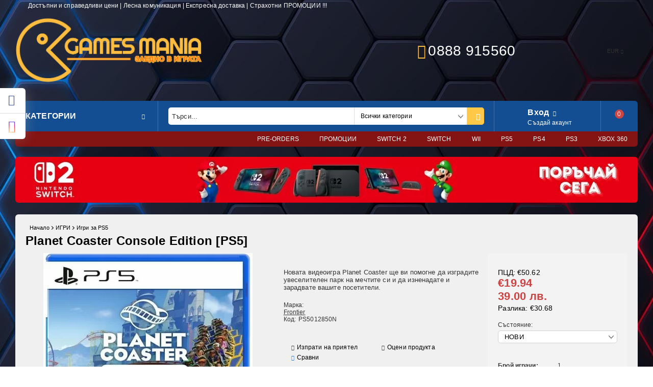

--- FILE ---
content_type: text/html; charset=utf-8
request_url: https://gamesmania.bg/product/7400/planet-coaster-console-edition-ps5.html
body_size: 26156
content:
<!DOCTYPE html>
<html lang="bg">
<head>
<meta http-equiv="Content-Type" content="text/html; charset=utf-8" />
<meta http-equiv="Content-Script-Type" content="text/javascript" />
<meta http-equiv="Content-Style-Type" content="text/css" />
<meta name="description" content="Купи Planet Coaster Console Edition [PS5] от Games Mania Новата видеоигра Planet Coaster ще ви помогне да изградите увеселителен парк на мечтите си и да изненадате и зарадвате вашите посетители. Новата видеоигра Planet Coaster ще ви помогне да изградите увеселителен парк на мечтите си и да изненадате и зарадвате вашите посетители. Независимо от вашето ниво на умение като строител, можете да развихрите вашето въображение и да използвате над 700 предварително направени обекта, включително влакчета, сград €19.94" />
<meta name="keywords" content="Планет Коастер Консоле Едитион [ПС5]" />
<meta name="twitter:card" content="summary" /><meta name="twitter:site" content="@server.seliton.com" /><meta name="twitter:title" content="Planet Coaster Console Edition [PS5] | GamesMania.bg" /><meta name="twitter:description" content="Купи Planet Coaster Console Edition [PS5] от Games Mania Новата видеоигра Planet Coaster ще ви помогне да изградите увеселителен парк на мечтите си и да изненадате и зарадвате вашите посетители. Новата видеоигра Planet Coaster ще ви помогне да изградите увеселителен парк на мечтите си и да изненадате и зарадвате вашите посетители. Независимо от вашето ниво на умение като строител, можете да развихрите вашето въображение и да използвате над 700 предварително направени обекта, включително влакчета, сград €19.94" /><meta name="twitter:image" content="http://gamesmania.bg/userfiles/productimages/7400/Planet-Coaster-Console-Edition-PS5.webp" />

<link rel="icon" type="image/x-icon" href="/favicon.ico" />


<title>Planet Coaster Console Edition [PS5] | GamesMania.bg</title>
<link rel="canonical" href="https://gamesmania.bg/product/7400/planet-coaster-console-edition-ps5.html" />



<link rel="stylesheet" type="text/css" href="/userfiles/css/css_98_1035.css" />
<script type="text/javascript" src="/userfiles/css/js_98_500.js"></script>
<meta name="viewport" content="width=device-width, initial-scale=1" />
<link rel="alternate" type="application/rss+xml" title="Новини" href="/module.php?ModuleName=com.summercart.rss&amp;UILanguage=bg&amp;FeedType=News" />

<script type="text/javascript">
$(function(){
	$('.innerbox').colorbox({minWidth: 500, minHeight: 300, maxWidth: '90%', maxHeight: '96%'});
	
	var maxProducts = 7;
	var httpsDomain = 'https://gamesmania.bg/';
	var searchUrl = '/search.html';
	var seeMoreText = 'вижте още';
	
	SC.Util.initQuickSearch(httpsDomain, maxProducts, searchUrl, seeMoreText);
	
});

SC.storeRoot = 'https://gamesmania.bg/';
SC.storeRootPath = '/';
SC.ML.PROVIDE_VALID_EMAIL = 'Трябва да предоставите валиден имейл адрес:';

SC.JSVersion = '';
</script>


<script type="text/javascript">
SC.Upsell = new function () {
	this.hasError = false;
	this.init = function ()
	{
		if(typeof(SC.UpsellNotUsed) != 'undefined' && SC.UpsellNotUsed) {
			return false;
		}
		$('form[action] .js-button-add-to-cart').unbind('click').click(function (e) {
			if ($(window).width() < 1024) {
				return;
			}
			if ($(this).parents('form:first').find('input[type="file"]').length > 0) {
				return;
			}
			
			var form = $(this).parents('form').get(0);
			if (!SC.Util.checkAddToCartOptions(form)) {
				e.preventDefault();
				return;
			}
			
			var elem = $(this).parents('form:first');
			elem.find('input[name="action"]:first').val('dmAddToCartAjaxAction');
			var postUrl = elem.attr('action');
			var postData = elem.serialize();
			elem.find('input[name="action"]:first').val('dmAddToCart');
			var productId = elem.find('input[name="ProductID"]:first').val();
			
			if (location.protocol !== 'https:') {
				// Fixes Chrome not sending session cookie on cross-scheme request
				postUrl = postUrl.replace('https://', 'http://');
			}
			
			$.ajax({
				type: 'POST',
/*				url: SC.storeRoot + 'bg/cart.html', */
				url: SC.storeRoot + 'cart.html' + '?UILanguage=bg',
				data: postData,
				dataType: 'json',
				xhrFields: {withCredentials: true},
				success: function (data) {
					var promisesArray = [];
					$(document).trigger('cart:add-to-cart', [promisesArray, postData, data]); /* Add to cart in product page */
					
					var sendProductParams = {
						id: $(form).find('input[name="ProductID"]').val(),
						quantity: $(form).find('input[name="Quantity"]').val(),
						productVariantId: $(form).find('input[name="ProductVariantID"]').val()
					};
					$(document).trigger('cart:add-to-cart-category', [promisesArray, sendProductParams, data]); /* Add to cart when in category listing */
					
					$.when.apply($, promisesArray).always(function() {
						SC.Upsell.handleResponse(data);
						if ($('#cart-page').length > 0) {
							SC.Cart.refreshCart();
						}
						
						else {
							if (SC.Upsell.hasError)
								return;
							
							$.get(SC.storeRoot + 'ajax/ajax_upsell_products.php?ProductID=' + sendProductParams.id + '&ProductVariantID=' + sendProductParams.productVariantId + '&UILanguage=bg',
									function (data) {
										if (data != '') {
											$.colorbox({
												width: '952px',
												className: 'cboxNoTitle',
												html: data,
											});
										} else {
											location.href = "https://gamesmania.bg/cart.html";
										}
									},
									'html');
						}
						
						
					});
				}
			});
			
			return false;
		});
	};
	
	this.handleResponse = function (data)
	{
		this.hasError = false;
		if (data['headerCart'] != '') {
			$('.js-header-cart').replaceWith(data['headerCart']);
		}
		if (data['headerCartMobile'] != '') {
			$('.js-mobile-menu-item-cart').replaceWith(data['headerCartMobile']);
		}
		if ((typeof(data['error']) != 'undefined') && (data['error'] != '')) {
			alert(data['error']);
			this.hasError = true;
		}
		SC.Upsell.init();
	};
};
$(function () {
	SC.Upsell.init();
});
</script>



		<script type="application/ld+json">
			{
				"@context": "https://schema.org",
				"@type": "BreadcrumbList",
				"itemListElement":
				[
					{
						"@type": "ListItem",
						"position": 1,
						"item":
						{
							"@id": "https://gamesmania.bg/",
							"name": "Начало"
						}
					},
					{
						"@type": "ListItem",
						"position": 2,
						"item":
						{
							"@id": "https://gamesmania.bg/category/278/igri.html",
							"name": "ИГРИ"
						}
					},
					{
						"@type": "ListItem",
						"position": 3,
						"item":
						{
							"@id": "https://gamesmania.bg/category/284/igri-za-ps5.html",
							"name": "Игри за PS5"
						}
					},
					{
						"@type": "ListItem",
						"position": 4,
						"item":
						{
							"@id": "https://gamesmania.bg/product/7400/planet-coaster-console-edition-ps5.html",
							"name": "Planet Coaster Console Edition [PS5]"
						}
					}
				]
			}
		</script>



<link rel="preload" href="/skins/assets/fonts/awesome-icons-4.7/fontawesome-webfont.woff2" as="font" type="font/woff2" crossorigin />
<link rel="preload" href="/skins/assets/fonts/open-iconic-11/fonts/open-iconic.woff2" as="font" type="font/woff2" crossorigin />
<link rel="preload" href="/skins/mega_shop_retina/customer/fonts/open-sans-v17-cyrillic_latin-regular.woff2" as="font" type="font/woff2" crossorigin />
<script type="text/javascript">
!function() {
	var scEOFacebook = new SCEvents('FB_E_T');
	scEOFacebook.sendCategoryIsEnabled = false;
	scEOFacebook.sendCategoryParams = [];
	
	scEOFacebook.sendBrandIsEnabled = false;
	scEOFacebook.sendBrandParams = [];
	
	scEOFacebook.sendProductIsEnabled = false;
	scEOFacebook.sendProductParams = [];
	scEOFacebook.sendProductsListingParams = {"7400":{"isEnabled":false,"params":{"id":7400,"name":"Planet Coaster Console Edition [PS5]","url":"https:\/\/gamesmania.bg\/product\/7400\/planet-coaster-console-edition-ps5.html","img":"https:\/\/gamesmania.bg\/userfiles\/productimages\/7400\/Planet-Coaster-Console-Edition-PS5.webp","currency":"USD","price":"23.41","promo":"0","brand":{"id":234,"name":"Frontier"},"category":[{"id":284,"name":"Игри за PS5","parent":278,"breadcrumb":[{"id":278,"name":"ИГРИ","parent":false},{"id":284,"name":"Игри за PS5","parent":278}]},{"id":316,"name":"PS5 ИГРИ","parent":315,"breadcrumb":[{"id":315,"name":"PS5","parent":false},{"id":316,"name":"PS5 ИГРИ","parent":315}]}],"inventory":{"variations":false,"stock":false}}}};
	
	scEOFacebook.pageCode = "com.summercart.dynamic_page.product";
	
	scEOFacebook.visitHelpPageIsEnabled = false;
	
	scEOFacebook.cartProductIds = [];
	scEOFacebook.cartCustomerCurrency = 'USD';
	scEOFacebook.cartSubTotal = '0.00';
	
	scEOFacebook.orderInfo = false;
	
	scEOFacebook.trackProductsOnCategoryPages = 0;
	
	scEOFacebook.eventCode = '0';
	scEOFacebook.eventId = '1769013065.6388-0';
	
	!function(f,b,e,v,n,t,s){if(f.fbq)return;n=f.fbq=function(){n.callMethod?
	n.callMethod.apply(n,arguments):n.queue.push(arguments)};if(!f._fbq)f._fbq=n;
	n.push=n;n.loaded=!0;n.version='2.0';n.queue=[];t=b.createElement(e);t.async=!0;
	t.src=v;s=b.getElementsByTagName(e)[0];s.parentNode.insertBefore(t,s)}(window,
	document,'script','//connect.facebook.net/en_US/fbevents.js');
	fbq('init', '676567701053992', {});
	fbq('track', 'PageView', {}, {eventID: scEOFacebook.eventId});
	
	scEOFacebook.init();
	
	window.fq = fbq; /* work-around for spurious errors in Facebook Pixel Helper */
	$(document).on(scEOFacebook.getEventStr('tracking:view-product'), function(event, product) {
		const productId = product.parentId ? product.parentId : product.id;
		fq('track', 'ViewContent', {value: (parseFloat(product.promo) !== 0 ? product.promo : product.price), currency: product.currency, content_name: product.name, content_type: 'product', content_ids: productId}, {eventID: scEOFacebook.eventId});
	});
	$(document).on(scEOFacebook.getEventStr('tracking:view-category'), function(event, category, pageWrapper) {
		var breadcrumb = [];
		var productIds = [];
		for (i in category.breadcrumb) {
			breadcrumb.push(category.breadcrumb[i].name);
		}
		if (typeof pageWrapper == 'undefined')
			pageWrapper = 'body';
		
		$(pageWrapper).find('.js-has-data-productId').each(function() {
			productIds.push($(this).attr('data-productId'));
		});
		if (scEOFacebook.trackProductsOnCategoryPages) {
			fq('track', 'ViewContent', {content_name: category.name, content_category: breadcrumb.join(' > '), content_type: 'product', content_ids: productIds}, {eventID: scEOFacebook.eventId});
		}
	});
	$(document).on(scEOFacebook.getEventStr('tracking:infinite-scroll-loaded'), function(event, category, pageWrapper) {
		$(document).trigger(scEOFacebook.getEventStr('tracking:view-category'), [category, pageWrapper]);
	});
	$(document).on(scEOFacebook.getEventStr('tracking:view-brand'), function(event, brand) {
		fq('track', 'ViewContent', {content_name: brand.name}, {eventID: scEOFacebook.eventId});
	});
	$(document).on(scEOFacebook.getEventStr('tracking:register'), function(event, data) {
		fq('track', 'CompleteRegistration', {content_name: data.email});
	});
	$(document).on(scEOFacebook.getEventStr('tracking:search'), function(event, searchPhrase) {
		fq('track', 'Search', {search_string: searchPhrase});
	});
	$(document).on(scEOFacebook.getEventStr('tracking:add-to-wishlist'), function(event, product) {
		fq('track', 'AddToWishlist', {value: (parseFloat(product.promo) !== 0 ? product.promo : product.price), currency: product.currency, content_name: product.name, content_type: 'product', content_ids: product.id, content_category: getFacebookETCategoryBranch(product)});
	});
	$(document).on(scEOFacebook.getEventStr('tracking:add-to-cart'), function(event, promisesArray, product, productVariantId, quantity) {
		
		var eventSent = $.Deferred();
		promisesArray.push(eventSent.promise());
		
		/*
			Facebook does not support callback for when data is actually sent.
			fbevents.js uses 'new Image()' for payloads up to 2048 bytes, 'new XMLHttpRequest' for bigger. AddToCart is just one product and never goes over the limit
		*/
		var OriginalImage = window.Image;
		window.Image = function (width, height) {
			var img = new OriginalImage(width, height);
			img.onload = function () {
				eventSent.resolve(); // Inform that the facebook has received the data
			};
			return img;
		};
		
		const productId = product.parentId ? product.parentId : product.id;
		fq('track', 'AddToCart', {value: (parseFloat(product.promo) !== 0 ? product.promo : product.price), currency: product.currency, content_name: product.name, content_type: 'product', content_ids: productId, content_category: getFacebookETCategoryBranch(product)}, {eventID: scEOFacebook.eventId});
		
		window.Image = OriginalImage;
		
		setTimeout(function() {
			eventSent.resolve(); // 1 sec max wait time in case facebook hangs
		}, 1000);
	});
	
	function getFacebookETCategoryBranch(product)
	{
		if ((typeof(product.category) == 'undefined') || (product.category.length == 0)) {
			return '';
		}
		
		var category = product.category[0];
		var breadcrumb = [];
		for (i in category.breadcrumb) {
			breadcrumb.push(category.breadcrumb[i].name);
		}
		breadcrumb.push(category.name);
		return breadcrumb.join(' > ');
	}
}();
</script>
<!-- Global site tag (gtag.js) - Google Analytics -->
<script>
	window.gtag_loaded = true;
	window.dataLayer = window.dataLayer || [];
	function gtag(){dataLayer.push(arguments);}
	
			gtag('consent', 'default', {
			'ad_storage': 'granted',
			'ad_user_data': 'granted',
			'ad_personalization': 'granted',
			'analytics_storage': 'granted',
			'functionality_storage': 'granted',
			'personalization_storage': 'granted',
			'security_storage': 'granted'
		});
	</script>
<script async src="https://www.googletagmanager.com/gtag/js?id=G-MRT8GFKL68"></script>
<script>
	gtag('js', new Date());
	gtag('config', 'G-MRT8GFKL68', {'allow_enhanced_conversions':true});
</script>
<!-- /Global site tag (gtag.js) - Google Analytics -->
</head>

<body class="lang-bg dynamic-page dynamic-page-product layout-226 layout-type-wide products-per-row-5 " >



<div class="c-body-container js-body-container">
<div class="c-body-container__sub">

<header class="c-header container js-header-container">



<div class="c-header__topline">
	
	<div class="c-header__intro-text">Достъпни и справедливи цени  |  Лесна комуникация  |  Експресна доставка  | Страхотни ПРОМОЦИИ !!!</div>
	
</div>

<div class="c-header__standard">
	
	<div class="c-header__standard-top-info">
		
		<div class="c-header__logo-wrapper">
			<h2 class="c-header__logo c-header__logo--is-image">
				<a href="/">
					<img class="c-header__logo-image" src="/userfiles/logo/logo_result.png" alt="Games Mania" width="1000" height="273" />
					
				</a>
			</h2>
			
		</div>
		
		<div class="c-header__standard-top-info-rows">
			<div class="c-header__lang-and-currency-row">
				
				<div class="c-header__company-info-row">
					<div class="c-header__phone-wrapper c-header__contacet-row">
						<a class="c-header__phone-number" href="tel:0888 915560">0888 915560</a>
					</div>
					<div class="c-header__email-wrapper c-header__contacet-row">
						<a class="c-header__email-link" href="mailto:example@example.com">example@example.com</a>
					</div>
				</div>
				
				<div class="c-header__lang-and-currency-wrapper">
					
					<div class="c-header__currency">
						<div class="c_header__currency-selected">
							<span class="c-header__currency-code-wrapper"><span class="c_header__currency-selected-code">EUR</span></span>
						</div>
						<input type="hidden" name="CurrencyID" class="CurrencyID" id="js-selected-currencyid" value="2" />
						
						<ul id="currency-list" class="c-header__currency-list">
						
							<li class="c-header__currency-selector js-currency-selector selected" id="currencyId_2">EUR</li>
						
							<li class="c-header__currency-selector js-currency-selector " id="currencyId_6">BGN</li>
						
						</ul> 
					</div>
					
					
					
					<div class="c-header__language">
						<div class="language-container">
							
							
							
						</div>
					</div>
					
				
				</div>
			</div>
		</div>
		<div class="c-header__top-menu-row">
			<script type="text/javascript">
			$(function () {
				SC.Util.attachDropDown('#top-menu li', 'below');
				SC.Util.attachDropDown('#top-menu li ul li', 'right');
			});
			</script>
			<ul id="top-menu" class="c-header__top-menu-line">
				
			</ul>
		</div>
	</div>
	
	<div class="c-header__navigation-line">
		
		<div class="c-header__menu-tree js-desktop-menu-item-nav">
			<span class="c-header__menu-tree-label">Категории</span>
		</div>
		
		<div class="c-header__search js-header-search">
			<div class="c-header__search-advanced"><a href="/search.html?action=dmAdvancedSearch">Разширено търсене</a></div>
			<div class="c-header__search-form-icon-wrapper">
				<form action="/search.html" class="c-header_search_form js-header-search-form">
					<input type="text" class="c-header__search_input js-header-search-input" id="sbox" name="phrase" value="" placeholder="Търси..." />
					<span class="c-header__search-tool custom-select"><select name="CategoryID" id="SearchCategories">
<option value="" selected="selected">Всички категории</option>
<option value="278">ИГРИ</option>
<option value="285">КОНЗОЛИ</option>
<option value="292">КОНТРОЛЕРИ</option>
<option value="298">АКСЕСОАРИ</option>
<option value="378">amiibo</option>
<option value="326">Disney Infinity</option>
<option value="325">SKYLANDERS</option>
<option value="372">Компютърни компоненти</option>
<option value="315">PS5</option>
<option value="302">PS4</option>
<option value="299">PS3</option>
<option value="317">Xbox 360</option>
<option value="352">XBOX Series</option>
<option value="319">Xbox One</option>
<option value="345">Nintendo Switch</option>
<option value="394">Nintendo Switch 2</option>
<option value="348">Nintendo Wii</option>
<option value="403">GameSir</option>
</select>
</span>
					<span class="c-header__search-button"><input type="submit" value="Търси" class="c-header__search-button-submit" /></span>
				</form>
			</div>
		</div>
		
		<div class="c-header__profile-wrapper js-header-login-section">
			
			
			
			
			<div class="c-header__profile">
				<a href="https://gamesmania.bg/login.html" class="c-header__profile_link c-header__profile-login">Вход</a>
				<a href="https://gamesmania.bg/register.html" class="c-header__profile_link c-header__profile-register">Създай акаунт</a>
			</div>
			<div class="c-header__profile-drop-down">
				<div class="c-header__profile-not-logged">
					<form method="post" action="https://gamesmania.bg/login.html">
						<div class="c-header__email-input-wrapper">
							<input type="email" class="c-header__email-input" autocomplete="off" name="Email" id="Email" placeholder="Имейл адрес" size="23" />
						</div>
						<div class="c-header__password-input-wrapper">
							<input type="password" autocomplete="off" class="c-header__password-input" autocomplete="off" name="Password" id="Password" placeholder="Password" size="23" />
						</div>
						<div class="c-header__profile-not-logged-buttons">
							<span class="c-header__register-link-wrapper">
								<a href="https://gamesmania.bg/register.html" class="c-header__register-link">Регистрация</a>
							</span>
							<span class="c-header__login-button-wrapper o-button-simple u-designer-button">
								<input type="submit" class="c-header__login-button o-button-simple-submit u-designer-button-submit" value="Вход" />
								<span class="c-header__login-button-icon o-button-simple-icon"></span>
							</span>
						</div>
					</form>
				</div>
			</div>
			
			
		</div>
		
		
		
		<div class="c-header__cart js-header-cart">
			<h2 class="c-header__cart-title">
			<span class="c-header__cart-zero">0</span>
			
			</h2>
			
			
			<div class="c-header__cart-wrapper js-header-mini-cart-wrapper">
				<div class="c-header__cart--empty-icon"></div>
			</div>
			
			
			
			
		</div>
		
		
		
	</div>
	
</div>

<div class="c-header__mobile">
	<div class="c-header__standard-logo-section">
		<h2 class="c-header__logo c-header__logo--is-image">
			<a href="/">
				<img class="c-header__logo-image" src="/userfiles/logo/logo_result.png" alt="Games Mania" width="1000" height="273" />
				
			</a>
		</h2>
		<span class="c-header__mobile-contact-info">
			<a class="c-header__phone-number" href="tel:0888 915560">0888 915560</a>
		</span>
	</div>
	<div class="c-header__mobile-email-info" style="display: none;">
		<a class="c-header__email-link" href="mailto:example@example.com">example@example.com</a>
	</div>
	<div class="c-header__mobile-top-menu">
		<script type="text/javascript">
		$(function () {
			SC.Util.attachDropDown('#top-menu li', 'below');
			SC.Util.attachDropDown('#top-menu li ul li', 'right');
		});
		</script>
		<ul id="top-menu" class="c-header__top-menu-line">
			
		</ul>
	</div>
	
	<ul class="c-header__mobile-menu">
		<li class="c-header__mobile-menu-item mobile-menu-item-nav js-mobile-menu-item-nav">
			<div class="c-header__menu-tree js-desktop-menu-item-nav">
				<span class="c-header__menu-tree-label"></span>
			</div>
		</li>
		<li class="c-header__mobile-menu-item mobile-menu-item-account is-not-logged">
			<div class="mobile-menu-item-login">
				<div class="c-header__profile-drop-down">
					
					<div class="c-header__profile-not-logged">
						<form method="post" action="https://gamesmania.bg/login.html">
							<div class="c-header__email-input-wrapper">
								<input type="email" class="c-header__email-input" name="Email" id="Email1" placeholder="Имейл адрес" size="23" />
							</div>
							<div class="c-header__password-input-wrapper">
								<input type="password" autocomplete="off" class="c-header__password-input" name="Password" id="Password1" placeholder="Password" size="23" />
							</div>
							<div class="c-header__profile-not-logged-buttons">
								<span class="c-header__register-link-wrapper">
									<a href="https://gamesmania.bg/register.html" class="c-header__register-link">Регистрация</a>
								</span>
								<span class="c-header__login-button-wrapper o-button-simple u-designer-button">
									<input type="submit" class="c-header__login-button o-button-simple-submit u-designer-button-submit" value="Вход" />
									<span class="c-header__login-button-icon o-button-simple-icon"></span>
								</span>
							</div>
						</form>
					</div>
					
					
					
					
				</div>
			</div>
		</li>
		<li class="c-header__mobile-menu-item mobile-menu-item-search">
			<div class="c-header__search c-header__search--mobile">
				<form action="/search.html" class="c-header_search_form js-header-search-form">
					<input type="text" class="c-header__search_input c-header__search_input--mobile  js-header-search-input" id="js-search-phrase" name="phrase" value="" placeholder="Търси..." />
					<span class="c-header__search-button"><input type="submit" value="Търси" class="c-header__search-button-submit" /></span>
				</form>
			</div>
		</li>
		<li class="c-header__mobile-menu-item mobile-menu-item-international">
			<div class="mobile-menu-item-language-and-currency">
				<div class="mobile-menu-item-language-and-currency-inner"></div>
			</div>
		</li>
		<li class="c-header__mobile-menu-item">
			
			
			<a id="mobile-cart" class="c-header__cart--empty mobile-menu-item-cart" href="https://gamesmania.bg/cart.html"></a>
			
			
			
			
		</li>
	</ul>
</div>

<div class="c-header__social-media">
	<div class="c-header__social-list">
		
		<div class="c-header__social-fb" title="Facebook">
			<a class="c-header__social-link c-header__social-fb-link" href="http://www.facebook.com/GamesMania.Bulgaria" target="_blank" rel="publisher">
				<span class="c-header__social-fb-icon">&nbsp;</span>
			</a>
		</div>
		
		
		
		
		
		
		
		<div class="c-header__social-ig" title="Instagram">
			<a class="c-header__social-link c-header__social-ig-link" href="https://www.instagram.com/gamesmaniabg" target="_blank" rel="publisher">
				<span class="c-header__social-ig-icon">&nbsp;</span>
			</a>
		</div>
		
		
		

		
		
		
	</div>
</div>

</header><!-- header container -->

<main>

<div class="o-column c-layout-top o-layout--horizontal c-layout-top__sticky sticky js-layout-top">
	<div class="c-layout-wrapper c-layout-top__sticky-wrapper">
		<div class="o-box c-box-main-menu js-main-menu-box">

	<div class="o-box-content c-box-main-menu__content">
		<ul class="c-box-main-menu__list">
							<li class="menu-item-dropdown-menu c-box-main-menu__item js-box-main-menu__item">
					<a href="/category/278/igri.html" title="ИГРИ" class="c-box-main-menu__item-link">
						<img class="c-box-main-menu__item-image" src="/skins/orion/customer/images/menuitems/box.png" alt="" width="24" height="24" />						ИГРИ
						<span class="c-box-main-menu__mobile-control js-mobile-control"><span>+</span></span>
					</a>
											<ul class="o-box-content c-box-dd-categories__subcategory-list js-box-dd-categories__subcategory-list">
			<li class="c-box-dd-categories__item js-box-dd-categories-item c-box-dd-categories__categoryid-342  is-first   ">
			<a href="/category/342/pre-orders.html" class="c-box-dd-categories__subcategory-item-link noProducts ">
				<span>PRE-ORDERS</span><span class="c-box-main-menu__mobile-control js-mobile-control"><span>+</span></span>
			</a>
			
		</li>
			<li class="c-box-dd-categories__item js-box-dd-categories-item c-box-dd-categories__categoryid-343     ">
			<a href="/category/343/igri-za-nintendo-switch.html" class="c-box-dd-categories__subcategory-item-link noProducts ">
				<span>Игри за Nintendo Switch</span><span class="c-box-main-menu__mobile-control js-mobile-control"><span>+</span></span>
			</a>
			
		</li>
			<li class="c-box-dd-categories__item js-box-dd-categories-item c-box-dd-categories__categoryid-397     ">
			<a href="/category/397/igri-za-nintendo-switch-2.html" class="c-box-dd-categories__subcategory-item-link noProducts ">
				<span>Игри за Nintendo Switch 2</span><span class="c-box-main-menu__mobile-control js-mobile-control"><span>+</span></span>
			</a>
			
		</li>
			<li class="c-box-dd-categories__item js-box-dd-categories-item c-box-dd-categories__categoryid-284     is-current">
			<a href="/category/284/igri-za-ps5.html" class="c-box-dd-categories__subcategory-item-link noProducts ">
				<span>Игри за PS5</span><span class="c-box-main-menu__mobile-control js-mobile-control"><span>+</span></span>
			</a>
			
		</li>
			<li class="c-box-dd-categories__item js-box-dd-categories-item c-box-dd-categories__categoryid-280     ">
			<a href="/category/280/igri-za-ps4.html" class="c-box-dd-categories__subcategory-item-link noProducts ">
				<span>Игри за PS4</span><span class="c-box-main-menu__mobile-control js-mobile-control"><span>+</span></span>
			</a>
			
		</li>
			<li class="c-box-dd-categories__item js-box-dd-categories-item c-box-dd-categories__categoryid-282     ">
			<a href="/category/282/igri-za-ps3.html" class="c-box-dd-categories__subcategory-item-link noProducts ">
				<span>Игри за PS3</span><span class="c-box-main-menu__mobile-control js-mobile-control"><span>+</span></span>
			</a>
			
		</li>
			<li class="c-box-dd-categories__item js-box-dd-categories-item c-box-dd-categories__categoryid-281     ">
			<a href="/category/281/igri-za-xbox-one.html" class="c-box-dd-categories__subcategory-item-link noProducts ">
				<span>Игри за XBOX One</span><span class="c-box-main-menu__mobile-control js-mobile-control"><span>+</span></span>
			</a>
			
		</li>
			<li class="c-box-dd-categories__item js-box-dd-categories-item c-box-dd-categories__categoryid-283     ">
			<a href="/category/283/igri-za-xbox-360.html" class="c-box-dd-categories__subcategory-item-link noProducts ">
				<span>Игри за XBOX 360</span><span class="c-box-main-menu__mobile-control js-mobile-control"><span>+</span></span>
			</a>
			
		</li>
			<li class="c-box-dd-categories__item js-box-dd-categories-item c-box-dd-categories__categoryid-347     ">
			<a href="/category/347/igri-za-nintendo-wii.html" class="c-box-dd-categories__subcategory-item-link noProducts ">
				<span>Игри за Nintendo Wii</span><span class="c-box-main-menu__mobile-control js-mobile-control"><span>+</span></span>
			</a>
			
		</li>
			<li class="c-box-dd-categories__item js-box-dd-categories-item c-box-dd-categories__categoryid-375   is-last  ">
			<a href="/category/375/igri-za-psp.html" class="c-box-dd-categories__subcategory-item-link noProducts ">
				<span>Игри за PSP</span><span class="c-box-main-menu__mobile-control js-mobile-control"><span>+</span></span>
			</a>
			
		</li>
	</ul>
									</li>
				<li class="c-box-main-menu__separator">|</li>							<li class="menu-item-dropdown-menu c-box-main-menu__item js-box-main-menu__item">
					<a href="/category/285/konzoli.html" title="КОНЗОЛИ" class="c-box-main-menu__item-link">
						<img class="c-box-main-menu__item-image" src="/userfiles/categoryimages/image_3a2386458fdb3a7742c5443e393ee759.jpg" alt="" width="24" height="24" />						КОНЗОЛИ
						<span class="c-box-main-menu__mobile-control js-mobile-control"><span>+</span></span>
					</a>
											<ul class="o-box-content c-box-dd-categories__subcategory-list js-box-dd-categories__subcategory-list">
			<li class="c-box-dd-categories__item js-box-dd-categories-item c-box-dd-categories__categoryid-287  is-first   ">
			<a href="/category/287/playstation-4-konzoli.html" class="c-box-dd-categories__subcategory-item-link noProducts ">
				<span>PlayStation 4 конзоли</span><span class="c-box-main-menu__mobile-control js-mobile-control"><span>+</span></span>
			</a>
			
		</li>
			<li class="c-box-dd-categories__item js-box-dd-categories-item c-box-dd-categories__categoryid-391     ">
			<a href="/category/391/nintendo-switch-2-konzoli.html" class="c-box-dd-categories__subcategory-item-link noProducts ">
				<span>Nintendo Switch 2 Конзоли</span><span class="c-box-main-menu__mobile-control js-mobile-control"><span>+</span></span>
			</a>
			
		</li>
			<li class="c-box-dd-categories__item js-box-dd-categories-item c-box-dd-categories__categoryid-370     ">
			<a href="/category/370/nintendo-switch-konzoli.html" class="c-box-dd-categories__subcategory-item-link noProducts ">
				<span>Nintendo Switch Конзоли</span><span class="c-box-main-menu__mobile-control js-mobile-control"><span>+</span></span>
			</a>
			
		</li>
			<li class="c-box-dd-categories__item js-box-dd-categories-item c-box-dd-categories__categoryid-376   is-last  ">
			<a href="/category/376/nintendo-wii-konzoli.html" class="c-box-dd-categories__subcategory-item-link noProducts ">
				<span>Nintendo Wii Конзоли</span><span class="c-box-main-menu__mobile-control js-mobile-control"><span>+</span></span>
			</a>
			
		</li>
	</ul>
									</li>
				<li class="c-box-main-menu__separator">|</li>							<li class="menu-item-dropdown-menu c-box-main-menu__item js-box-main-menu__item">
					<a href="/category/292/kontroleri.html" title="КОНТРОЛЕРИ" class="c-box-main-menu__item-link">
						<img class="c-box-main-menu__item-image" src="/userfiles/categoryimages/image_d8e9f1bad7705f7856123d635ca75074.jpg" alt="" width="24" height="24" />						КОНТРОЛЕРИ
						<span class="c-box-main-menu__mobile-control js-mobile-control"><span>+</span></span>
					</a>
											<ul class="o-box-content c-box-dd-categories__subcategory-list js-box-dd-categories__subcategory-list">
			<li class="c-box-dd-categories__item js-box-dd-categories-item c-box-dd-categories__categoryid-360  is-first   ">
			<a href="/category/360/kontroleri-ps5.html" class="c-box-dd-categories__subcategory-item-link noProducts ">
				<span>Контролери PS5</span><span class="c-box-main-menu__mobile-control js-mobile-control"><span>+</span></span>
			</a>
			
		</li>
			<li class="c-box-dd-categories__item js-box-dd-categories-item c-box-dd-categories__categoryid-293     ">
			<a href="/category/293/kontroleri-za-ps4.html" class="c-box-dd-categories__subcategory-item-link noProducts ">
				<span>Контролери за PS4</span><span class="c-box-main-menu__mobile-control js-mobile-control"><span>+</span></span>
			</a>
			
		</li>
			<li class="c-box-dd-categories__item js-box-dd-categories-item c-box-dd-categories__categoryid-294     ">
			<a href="/category/294/kontroleri-za-ps3.html" class="c-box-dd-categories__subcategory-item-link noProducts ">
				<span>Контролери за PS3</span><span class="c-box-main-menu__mobile-control js-mobile-control"><span>+</span></span>
			</a>
			
		</li>
			<li class="c-box-dd-categories__item js-box-dd-categories-item c-box-dd-categories__categoryid-365     ">
			<a href="/category/365/kontroleri-za-xbox-series.html" class="c-box-dd-categories__subcategory-item-link noProducts ">
				<span>Контролери за XBOX Series</span><span class="c-box-main-menu__mobile-control js-mobile-control"><span>+</span></span>
			</a>
			
		</li>
			<li class="c-box-dd-categories__item js-box-dd-categories-item c-box-dd-categories__categoryid-296     ">
			<a href="/category/296/kontroleri-za-xbox-one.html" class="c-box-dd-categories__subcategory-item-link noProducts ">
				<span>Контролери за Xbox One</span><span class="c-box-main-menu__mobile-control js-mobile-control"><span>+</span></span>
			</a>
			
		</li>
			<li class="c-box-dd-categories__item js-box-dd-categories-item c-box-dd-categories__categoryid-295     ">
			<a href="/category/295/kontroleri-za-xbox-360.html" class="c-box-dd-categories__subcategory-item-link noProducts ">
				<span>Контролери за Xbox 360</span><span class="c-box-main-menu__mobile-control js-mobile-control"><span>+</span></span>
			</a>
			
		</li>
			<li class="c-box-dd-categories__item js-box-dd-categories-item c-box-dd-categories__categoryid-398     ">
			<a href="/category/398/kontroleri-za-nintendo-switch-2.html" class="c-box-dd-categories__subcategory-item-link noProducts ">
				<span>Контролери за Nintendo SWITCH 2</span><span class="c-box-main-menu__mobile-control js-mobile-control"><span>+</span></span>
			</a>
			
		</li>
			<li class="c-box-dd-categories__item js-box-dd-categories-item c-box-dd-categories__categoryid-367     ">
			<a href="/category/367/kontroleri-za-nintendo-switch.html" class="c-box-dd-categories__subcategory-item-link noProducts ">
				<span>Контролери за Nintendo SWITCH</span><span class="c-box-main-menu__mobile-control js-mobile-control"><span>+</span></span>
			</a>
			
		</li>
			<li class="c-box-dd-categories__item js-box-dd-categories-item c-box-dd-categories__categoryid-380     ">
			<a href="/category/380/kontroleri-nintendo-wii.html" class="c-box-dd-categories__subcategory-item-link noProducts ">
				<span>Контролери Nintendo Wii</span><span class="c-box-main-menu__mobile-control js-mobile-control"><span>+</span></span>
			</a>
			
		</li>
			<li class="c-box-dd-categories__item js-box-dd-categories-item c-box-dd-categories__categoryid-385     ">
			<a href="/category/385/kontroleri-za-nintendo-wii-u.html" class="c-box-dd-categories__subcategory-item-link noProducts ">
				<span>Контролери за Nintendo Wii U</span><span class="c-box-main-menu__mobile-control js-mobile-control"><span>+</span></span>
			</a>
			
		</li>
			<li class="c-box-dd-categories__item js-box-dd-categories-item c-box-dd-categories__categoryid-404     ">
			<a href="/category/404/kontroleri-za-pc.html" class="c-box-dd-categories__subcategory-item-link noProducts ">
				<span>Контролери за PC</span><span class="c-box-main-menu__mobile-control js-mobile-control"><span>+</span></span>
			</a>
			
		</li>
			<li class="c-box-dd-categories__item js-box-dd-categories-item c-box-dd-categories__categoryid-405   is-last  ">
			<a href="/category/405/kontroleri-za-android-ios.html" class="c-box-dd-categories__subcategory-item-link noProducts ">
				<span>Контролери за Android/iOS</span><span class="c-box-main-menu__mobile-control js-mobile-control"><span>+</span></span>
			</a>
			
		</li>
	</ul>
									</li>
				<li class="c-box-main-menu__separator">|</li>							<li class="menu-item-dropdown-menu c-box-main-menu__item js-box-main-menu__item">
					<a href="/category/298/aksesoari.html" title="АКСЕСОАРИ" class="c-box-main-menu__item-link">
						<img class="c-box-main-menu__item-image" src="/userfiles/categoryimages/image_1c0eb43cec5d1cf3b2ce0437a48700ff.jpg" alt="" width="24" height="24" />						АКСЕСОАРИ
						<span class="c-box-main-menu__mobile-control js-mobile-control"><span>+</span></span>
					</a>
											<ul class="o-box-content c-box-dd-categories__subcategory-list js-box-dd-categories__subcategory-list">
			<li class="c-box-dd-categories__item js-box-dd-categories-item c-box-dd-categories__categoryid-361  is-first   ">
			<a href="/category/361/slushalki.html" class="c-box-dd-categories__subcategory-item-link noProducts ">
				<span>Слушалки</span><span class="c-box-main-menu__mobile-control js-mobile-control"><span>+</span></span>
			</a>
			
		</li>
			<li class="c-box-dd-categories__item js-box-dd-categories-item c-box-dd-categories__categoryid-328     ">
			<a href="/category/328/virtualna-realnost.html" class="c-box-dd-categories__subcategory-item-link noProducts ">
				<span>Виртуална реалност</span><span class="c-box-main-menu__mobile-control js-mobile-control"><span>+</span></span>
			</a>
			
		</li>
			<li class="c-box-dd-categories__item js-box-dd-categories-item c-box-dd-categories__categoryid-327     ">
			<a href="/category/327/kameri.html" class="c-box-dd-categories__subcategory-item-link noProducts ">
				<span>Камери</span><span class="c-box-main-menu__mobile-control js-mobile-control"><span>+</span></span>
			</a>
			
		</li>
			<li class="c-box-dd-categories__item js-box-dd-categories-item c-box-dd-categories__categoryid-329     ">
			<a href="/category/329/stoyki.html" class="c-box-dd-categories__subcategory-item-link noProducts ">
				<span>Стойки</span><span class="c-box-main-menu__mobile-control js-mobile-control"><span>+</span></span>
			</a>
			
		</li>
			<li class="c-box-dd-categories__item js-box-dd-categories-item c-box-dd-categories__categoryid-330     ">
			<a href="/category/330/volani.html" class="c-box-dd-categories__subcategory-item-link noProducts ">
				<span>Волани</span><span class="c-box-main-menu__mobile-control js-mobile-control"><span>+</span></span>
			</a>
			
		</li>
			<li class="c-box-dd-categories__item js-box-dd-categories-item c-box-dd-categories__categoryid-331     ">
			<a href="/category/331/zaryadni-stantsii.html" class="c-box-dd-categories__subcategory-item-link noProducts ">
				<span>Зарядни станции</span><span class="c-box-main-menu__mobile-control js-mobile-control"><span>+</span></span>
			</a>
			
		</li>
			<li class="c-box-dd-categories__item js-box-dd-categories-item c-box-dd-categories__categoryid-332     ">
			<a href="/category/332/mikrofoni.html" class="c-box-dd-categories__subcategory-item-link noProducts ">
				<span>Микрофони</span><span class="c-box-main-menu__mobile-control js-mobile-control"><span>+</span></span>
			</a>
			
		</li>
			<li class="c-box-dd-categories__item js-box-dd-categories-item c-box-dd-categories__categoryid-333     ">
			<a href="/category/333/kabeli.html" class="c-box-dd-categories__subcategory-item-link noProducts ">
				<span>Кабели</span><span class="c-box-main-menu__mobile-control js-mobile-control"><span>+</span></span>
			</a>
			
		</li>
			<li class="c-box-dd-categories__item js-box-dd-categories-item c-box-dd-categories__categoryid-334     ">
			<a href="/category/334/aksesoari-za-kontroleri.html" class="c-box-dd-categories__subcategory-item-link noProducts ">
				<span>Аксесоари за контролери</span><span class="c-box-main-menu__mobile-control js-mobile-control"><span>+</span></span>
			</a>
			
		</li>
			<li class="c-box-dd-categories__item js-box-dd-categories-item c-box-dd-categories__categoryid-335     ">
			<a href="/category/335/ohladiteli.html" class="c-box-dd-categories__subcategory-item-link noProducts ">
				<span>Охладители</span><span class="c-box-main-menu__mobile-control js-mobile-control"><span>+</span></span>
			</a>
			
		</li>
			<li class="c-box-dd-categories__item js-box-dd-categories-item c-box-dd-categories__categoryid-336 has-submenus  is-last  ">
			<a href="/category/336/chanti-kalafi-holdari-kutii.html" class="c-box-dd-categories__subcategory-item-link noProducts is-parent">
				<span>Чанти, калъфи, холдъри, кутии</span><span class="c-box-main-menu__mobile-control js-mobile-control"><span>+</span></span>
			</a>
			<ul class="o-box-content c-box-dd-categories__subcategory-list js-box-dd-categories__subcategory-list">
			<li class="c-box-dd-categories__item js-box-dd-categories-item c-box-dd-categories__categoryid-392  is-first is-last  ">
			<a href="/category/392/prazni-diskove-cd-dvd.html" class="c-box-dd-categories__subcategory-item-link noProducts ">
				<span>Празни дискове CD, DVD</span><span class="c-box-main-menu__mobile-control js-mobile-control"><span>+</span></span>
			</a>
			
		</li>
	</ul>
		</li>
	</ul>
									</li>
				<li class="c-box-main-menu__separator">|</li>							<li class="menu-item-mega-menu c-box-main-menu__item js-box-main-menu__item">
					<a href="/category/325/skylanders.html" title="SKYLANDERS" class="c-box-main-menu__item-link">
						<img class="c-box-main-menu__item-image" src="/userfiles/menuitems/menuitem_58.jpg" alt="" width="50" height="50" />						SKYLANDERS
						<span class="c-box-main-menu__mobile-control js-mobile-control"><span>+</span></span>
					</a>
											<ul class="c-mega-menu__rows-list js-mega-menu-list">
		<li class="c-mega-menu__row js-mega-menu__row">
					<div class="c-mega-menu__title-box c-mega-menu__titile-width-100% js-mega-menu-title-box" style="width:100%;"></div>
			<div class="c-mega-menu__content-box c-mega-menu__content-width-100% js-mega-menu-content-box" style="width:100%;"><div id="box-megabox-0-1-58" class="c-box c-box--megabox-0-1-58 c-box-html ">
		<div class="c-box-html__box-content s-html-editor"><p style="text-align: center;"><a href="https://gamesmania.bg/category/325/skylanders.html"><img alt="" src="/userfiles/editor/image/categorybanner_skylanders.jpg" style="width: 822px; height: 250px;" /></a></p>
</div>
</div>
</div>
			</li>
	</ul>

									</li>
				<li class="c-box-main-menu__separator">|</li>							<li class="menu-item-mega-menu c-box-main-menu__item js-box-main-menu__item">
					<a href="/category/326/disney-infinity.html" title="Disney Infinity" class="c-box-main-menu__item-link">
						<img class="c-box-main-menu__item-image" src="/userfiles/menuitems/menuitem_59.jpg" alt="" width="50" height="31" />						Disney Infinity
						<span class="c-box-main-menu__mobile-control js-mobile-control"><span>+</span></span>
					</a>
											<ul class="c-mega-menu__rows-list js-mega-menu-list">
		<li class="c-mega-menu__row js-mega-menu__row">
					<div class="c-mega-menu__title-box c-mega-menu__titile-width-100% js-mega-menu-title-box" style="width:100%;"></div>
			<div class="c-mega-menu__content-box c-mega-menu__content-width-100% js-mega-menu-content-box" style="width:100%;"><div id="box-megabox-0-1-59" class="c-box c-box--megabox-0-1-59 c-box-html ">
		<div class="c-box-html__box-content s-html-editor"><p style="text-align: center;"><a href="https://gamesmania.bg/category/326/disney-infinity.html"><img alt="" src="/userfiles/editor/image/DI_TITLE2.jpg" style="width: 660px; height: 264px;" /></a></p>
</div>
</div>
</div>
			</li>
	</ul>

									</li>
				<li class="c-box-main-menu__separator">|</li>							<li class="menu-item-mega-menu c-box-main-menu__item js-box-main-menu__item">
					<a href="/category/378/amiibo.html" title="amiibo" class="c-box-main-menu__item-link">
						<img class="c-box-main-menu__item-image" src="/userfiles/menuitems/menuitem_66.jpg" alt="" width="38" height="50" />						amiibo
						<span class="c-box-main-menu__mobile-control js-mobile-control"><span>+</span></span>
					</a>
											<ul class="c-mega-menu__rows-list js-mega-menu-list">
		<li class="c-mega-menu__row js-mega-menu__row">
					<div class="c-mega-menu__title-box c-mega-menu__titile-width-75% js-mega-menu-title-box" style="width:75%;"></div>
			<div class="c-mega-menu__content-box c-mega-menu__content-width-75% js-mega-menu-content-box" style="width:75%;"><div id="box-megabox-0-1-66" class="c-box c-box--megabox-0-1-66 c-box-html ">
		<div class="c-box-html__box-content s-html-editor"><p style="text-align: center;"><img alt="" src="/userfiles/editor/image/Untitled%20design%20%5B3%5D.jpg" style="width: 1220px; height: 800px;" /></p>
</div>
</div>
</div>
					<div class="c-mega-menu__title-box c-mega-menu__titile-width-25% js-mega-menu-title-box" style="width:25%;"><span>Избрани</span></div>
			<div class="c-mega-menu__content-box c-mega-menu__content-width-25% js-mega-menu-content-box" style="width:25%;"><div id="box-megabox-0-2-66" class="c-box c-box--megabox-0-2-66 js-box--products o-box-products c-box-custom-products ">
			<div class="c-box-custom-products__box-title-wrapper o-box-title-wrapper">
			<h2 class="c-box-custom-products__box-title o-box-title">Избрани</h2>
		</div>
		
	<div class="c-box-custom-products__box-content o-box-products__box-content js-box-content">
		<ul class="c-box-custom-products__list o-box-products__list ">
						<li class="c-box-custom-products__product o-box-products__wrapper js-box-product-wrapper">
								<a href="/product/10580/figura-nintendo-amiibo-ken-no-69-super-smash-bros.html" class="c-box-custom-products__product-image-link o-box-products__product-image-link js-box-product-image-link" title="Фигура Nintendo amiibo - Ken No.69 [ Super Smash Bros. ]">
					<img class="c-box-custom-products__product-image o-box-products__product-image js-box-product-image" src="/userfiles/productimages/10580/figura-nintendo-amiibo-ken-no-69-super-smash-bros-1.box.webp" data-pinch-zoom-src="/userfiles/productimages/10580/figura-nintendo-amiibo-ken-no-69-super-smash-bros-1.webp" alt="Фигура Nintendo amiibo - Ken No.69 [ Super Smash Bros. ]" width="176" height="204"  loading="lazy" />
				</a>
								<div class="c-box-custom-products__title-and-price-wrapper o-box-products__title-and-price-wrapper">
					<h3 class="c-box-custom-products__product-title-wrapper o-box-products__product-title c-box-custom-products--">
						<a class="c-box-custom-products__title-link o-box-products__product-title-link" href="/product/10580/figura-nintendo-amiibo-ken-no-69-super-smash-bros.html">Фигура Nintendo amiibo - Ken No.69 [ Super Smash Bros. ]</a>
					</h3>
												<div class="c-price-exclude-taxes product-prices is-price-with-tax u-grid-has-dual-price">
			<!-- The product has no price modifiers. It may have wholesale price. -->
		<div class="c-price-exclude-taxes__product-price product-price">
							<!-- No wholesale price. The list price is the final one. No discounts. -->
				<div class="c-price-exclude-taxes__no-wholesale-price-list list-price u-price__single-big__wrapper">
					<span class="c-price-exclude-taxes__no-wholesale-price-list-label what-price single-price u-price__single-big__label">  </span>
											<span class="c-price-exclude-taxes__no-wholesale-price-list-price price-value u-price__single-big__value">
							€30.17
														<span class="c-price-exclude-taxes__no-wholesale-price-list-price price-value u-price__dual-currency">59.01 лв.</span>
													</span>
									</div>
						
						
					
		</div>
		
	</div>									</div>
			</li>
						<li class="c-box-custom-products__product o-box-products__wrapper js-box-product-wrapper">
								<a href="/product/10438/figura-nintendo-amiibo-luigi-super-mario.html" class="c-box-custom-products__product-image-link o-box-products__product-image-link js-box-product-image-link" title="Фигура Nintendo amiibo - Luigi [ Super Mario ]">
					<img class="c-box-custom-products__product-image o-box-products__product-image js-box-product-image" src="/userfiles/productimages/10438/figura-nintendo-amiibo-luigi-super-mario.box.webp" data-pinch-zoom-src="/userfiles/productimages/10438/figura-nintendo-amiibo-luigi-super-mario.webp" alt="Фигура Nintendo amiibo - Luigi [ Super Mario ]" width="176" height="177"  loading="lazy" />
				</a>
								<div class="c-box-custom-products__title-and-price-wrapper o-box-products__title-and-price-wrapper">
					<h3 class="c-box-custom-products__product-title-wrapper o-box-products__product-title c-box-custom-products--">
						<a class="c-box-custom-products__title-link o-box-products__product-title-link" href="/product/10438/figura-nintendo-amiibo-luigi-super-mario.html">Фигура Nintendo amiibo - Luigi [ Super Mario ]</a>
					</h3>
												<div class="c-price-exclude-taxes product-prices is-price-with-tax u-grid-has-dual-price">
			<!-- The product has no price modifiers. It may have wholesale price. -->
		<div class="c-price-exclude-taxes__product-price product-price">
							<!-- No wholesale price. The list price is the final one. No discounts. -->
				<div class="c-price-exclude-taxes__no-wholesale-price-list list-price u-price__single-big__wrapper">
					<span class="c-price-exclude-taxes__no-wholesale-price-list-label what-price single-price u-price__single-big__label">  </span>
											<span class="c-price-exclude-taxes__no-wholesale-price-list-price price-value u-price__single-big__value">
							€19.94
														<span class="c-price-exclude-taxes__no-wholesale-price-list-price price-value u-price__dual-currency">39.00 лв.</span>
													</span>
									</div>
						
						
					
		</div>
		
	</div>									</div>
			</li>
					</ul>
	</div>
</div>
</div>
			</li>
	</ul>

									</li>
				<li class="c-box-main-menu__separator">|</li>							<li class="menu-item-dropdown-menu c-box-main-menu__item js-box-main-menu__item">
					<a href="/category/372/kompyutarni-komponenti.html" title="Компютърни компоненти" class="c-box-main-menu__item-link">
						<img class="c-box-main-menu__item-image" src="/userfiles/categoryimages/image_92753fa18888e13cba1c3fc1e8c82114.jpg" alt="" width="24" height="24" />						Компютърни компоненти
						<span class="c-box-main-menu__mobile-control js-mobile-control"><span>+</span></span>
					</a>
											<ul class="o-box-content c-box-dd-categories__subcategory-list js-box-dd-categories__subcategory-list">
			<li class="c-box-dd-categories__item js-box-dd-categories-item c-box-dd-categories__categoryid-373  is-first   ">
			<a href="/category/373/tvardi-diskove.html" class="c-box-dd-categories__subcategory-item-link noProducts ">
				<span>Твърди дискове</span><span class="c-box-main-menu__mobile-control js-mobile-control"><span>+</span></span>
			</a>
			
		</li>
			<li class="c-box-dd-categories__item js-box-dd-categories-item c-box-dd-categories__categoryid-384   is-last  ">
			<a href="/category/384/karti-pamet.html" class="c-box-dd-categories__subcategory-item-link noProducts ">
				<span>Карти памет</span><span class="c-box-main-menu__mobile-control js-mobile-control"><span>+</span></span>
			</a>
			
		</li>
	</ul>
									</li>
				<li class="c-box-main-menu__separator">|</li>							<li class=" c-box-main-menu__item js-box-main-menu__item">
					<a href="/page/17/plati-posle.html" title="Плати После" class="c-box-main-menu__item-link">
												Плати После
						<span class="c-box-main-menu__mobile-control js-mobile-control"><span>+</span></span>
					</a>
									</li>
											<li class=" c-box-main-menu__item js-box-main-menu__item">
					<a href="/page/22/igri-po-zayavka.html" title="Игри по заявка" class="c-box-main-menu__item-link">
												Игри по заявка
						<span class="c-box-main-menu__mobile-control js-mobile-control"><span>+</span></span>
					</a>
									</li>
									</ul>
	</div>
	
</div>

<script type="text/javascript">
$(function(){
	if (($('.js-main-menu-box > .c-box-main-menu__content > ul > li > ul').length > 0 ) && ($('.js-main-menu-box > .c-box-main-menu__content > ul > li > ul').html().length > 0)) {
		$('.js-main-menu-box > .c-box-main-menu__content > ul > li > ul').closest('li').addClass('has-submenus');
	}
});
</script>
	</div>
</div>
<div class="o-column c-layout-top o-layout--horizontal c-layout-top__nonsticky js-layout-top">
	<div class="c-layout-wrapper">
	<div id="box-1718" class="c-box c-box--1718 c-box-menu ">
		
	<div class="c-box-menu__box-content">
		<ul class="c-box-menu__menus-list">
							<li class="c-box-menu__item c-box-menu-- ">
					<a href="/category/342/pre-orders.html"  title="PRE-ORDERS" class="c-box-menu__item-link">
												<span class="c-box-menu__menu-name">PRE-ORDERS</span>
					</a>
									</li>
											<li class="c-box-menu__item c-box-menu-- ">
					<a href="/all_promotions.html"  title="Промоции" class="c-box-menu__item-link">
												<span class="c-box-menu__menu-name">Промоции</span>
					</a>
									</li>
											<li class="c-box-menu__item c-box-menu-- ">
					<a href="/category/394/nintendo-switch-2.html"  title="SWITCH 2" class="c-box-menu__item-link">
												<span class="c-box-menu__menu-name">SWITCH 2</span>
					</a>
									</li>
											<li class="c-box-menu__item c-box-menu-- ">
					<a href="/category/345/nintendo-switch.html"  title="SWITCH" class="c-box-menu__item-link">
												<span class="c-box-menu__menu-name">SWITCH</span>
					</a>
									</li>
											<li class="c-box-menu__item c-box-menu-- ">
					<a href="/category/348/nintendo-wii.html"  title="Wii" class="c-box-menu__item-link">
												<span class="c-box-menu__menu-name">Wii</span>
					</a>
									</li>
											<li class="c-box-menu__item c-box-menu--menu-item-dropdown-menu ">
					<a href="/category/315/ps5.html"  title="PS5" class="c-box-menu__item-link">
												<span class="c-box-menu__menu-name">PS5</span>
					</a>
											<ul class="o-box-content c-box-dd-categories__subcategory-list js-box-dd-categories__subcategory-list">
			<li class="c-box-dd-categories__item js-box-dd-categories-item c-box-dd-categories__categoryid-316  is-first   ">
			<a href="/category/316/ps5-igri.html" class="c-box-dd-categories__subcategory-item-link hasProducts ">
				<span>PS5 ИГРИ</span><span class="c-box-main-menu__mobile-control js-mobile-control"><span>+</span></span>
			</a>
			
		</li>
			<li class="c-box-dd-categories__item js-box-dd-categories-item c-box-dd-categories__categoryid-337     ">
			<a href="/category/337/ps5-aksesoari.html" class="c-box-dd-categories__subcategory-item-link hasProducts ">
				<span>PS5 Аксесоари</span><span class="c-box-main-menu__mobile-control js-mobile-control"><span>+</span></span>
			</a>
			
		</li>
			<li class="c-box-dd-categories__item js-box-dd-categories-item c-box-dd-categories__categoryid-359   is-last  ">
			<a href="/category/359/ps5-kontroleri.html" class="c-box-dd-categories__subcategory-item-link hasProducts ">
				<span>PS5 КОНТРОЛЕРИ</span><span class="c-box-main-menu__mobile-control js-mobile-control"><span>+</span></span>
			</a>
			
		</li>
	</ul>
									</li>
											<li class="c-box-menu__item c-box-menu--menu-item-dropdown-menu ">
					<a href="/category/302/ps4.html"  title="PS4" class="c-box-menu__item-link">
												<span class="c-box-menu__menu-name">PS4</span>
					</a>
											<ul class="o-box-content c-box-dd-categories__subcategory-list js-box-dd-categories__subcategory-list">
			<li class="c-box-dd-categories__item js-box-dd-categories-item c-box-dd-categories__categoryid-303  is-first   ">
			<a href="/category/303/ps4-igri.html" class="c-box-dd-categories__subcategory-item-link hasProducts ">
				<span>PS4 ИГРИ</span><span class="c-box-main-menu__mobile-control js-mobile-control"><span>+</span></span>
			</a>
			
		</li>
			<li class="c-box-dd-categories__item js-box-dd-categories-item c-box-dd-categories__categoryid-304     ">
			<a href="/category/304/ps4-konzoli.html" class="c-box-dd-categories__subcategory-item-link hasProducts ">
				<span>PS4 КОНЗОЛИ</span><span class="c-box-main-menu__mobile-control js-mobile-control"><span>+</span></span>
			</a>
			
		</li>
			<li class="c-box-dd-categories__item js-box-dd-categories-item c-box-dd-categories__categoryid-305     ">
			<a href="/category/305/ps4-kontroleri.html" class="c-box-dd-categories__subcategory-item-link hasProducts ">
				<span>PS4 КОНТРОЛЕРИ</span><span class="c-box-main-menu__mobile-control js-mobile-control"><span>+</span></span>
			</a>
			
		</li>
			<li class="c-box-dd-categories__item js-box-dd-categories-item c-box-dd-categories__categoryid-338   is-last  ">
			<a href="/category/338/ps4-aksesoari.html" class="c-box-dd-categories__subcategory-item-link hasProducts ">
				<span>PS4 Аксесоари</span><span class="c-box-main-menu__mobile-control js-mobile-control"><span>+</span></span>
			</a>
			
		</li>
	</ul>
									</li>
											<li class="c-box-menu__item c-box-menu--menu-item-dropdown-menu ">
					<a href="/category/299/ps3.html"  title="PS3" class="c-box-menu__item-link">
												<span class="c-box-menu__menu-name">PS3</span>
					</a>
											<ul class="o-box-content c-box-dd-categories__subcategory-list js-box-dd-categories__subcategory-list">
			<li class="c-box-dd-categories__item js-box-dd-categories-item c-box-dd-categories__categoryid-300  is-first   ">
			<a href="/category/300/ps3-igri.html" class="c-box-dd-categories__subcategory-item-link hasProducts ">
				<span>PS3 ИГРИ</span><span class="c-box-main-menu__mobile-control js-mobile-control"><span>+</span></span>
			</a>
			
		</li>
			<li class="c-box-dd-categories__item js-box-dd-categories-item c-box-dd-categories__categoryid-339     ">
			<a href="/category/339/ps3-aksesoari.html" class="c-box-dd-categories__subcategory-item-link hasProducts ">
				<span>PS3 Аксесоари</span><span class="c-box-main-menu__mobile-control js-mobile-control"><span>+</span></span>
			</a>
			
		</li>
			<li class="c-box-dd-categories__item js-box-dd-categories-item c-box-dd-categories__categoryid-362   is-last  ">
			<a href="/category/362/ps3-kontroleri.html" class="c-box-dd-categories__subcategory-item-link hasProducts ">
				<span>PS3 КОНТРОЛЕРИ </span><span class="c-box-main-menu__mobile-control js-mobile-control"><span>+</span></span>
			</a>
			
		</li>
	</ul>
									</li>
											<li class="c-box-menu__item c-box-menu--menu-item-dropdown-menu ">
					<a href="/category/317/xbox-360.html"  title="XBOX 360" class="c-box-menu__item-link">
												<span class="c-box-menu__menu-name">XBOX 360</span>
					</a>
											<ul class="o-box-content c-box-dd-categories__subcategory-list js-box-dd-categories__subcategory-list">
			<li class="c-box-dd-categories__item js-box-dd-categories-item c-box-dd-categories__categoryid-318  is-first   ">
			<a href="/category/318/xbox-360-igri.html" class="c-box-dd-categories__subcategory-item-link hasProducts ">
				<span>Xbox 360 ИГРИ</span><span class="c-box-main-menu__mobile-control js-mobile-control"><span>+</span></span>
			</a>
			
		</li>
			<li class="c-box-dd-categories__item js-box-dd-categories-item c-box-dd-categories__categoryid-340     ">
			<a href="/category/340/xbox-360-aksesoari.html" class="c-box-dd-categories__subcategory-item-link hasProducts ">
				<span>Xbox 360 Аксесоари</span><span class="c-box-main-menu__mobile-control js-mobile-control"><span>+</span></span>
			</a>
			
		</li>
			<li class="c-box-dd-categories__item js-box-dd-categories-item c-box-dd-categories__categoryid-366   is-last  ">
			<a href="/category/366/xbox-360-kontroleri.html" class="c-box-dd-categories__subcategory-item-link hasProducts ">
				<span>XBOX 360 Контролери</span><span class="c-box-main-menu__mobile-control js-mobile-control"><span>+</span></span>
			</a>
			
		</li>
	</ul>
									</li>
									</ul>
	</div>
</div>

<script type="text/javascript">
$(function(){
	$('.thin #box-1718 ul li').live('mouseenter mouseleave', function(){
		$(this).find('> ul').stop().toggle();
	});
	if (($('#box-1718 .c-box-menu__box-content > ul > li > ul').length > 0 ) && ($('#box-1718 .c-box-menu__box-content > ul > li > ul').html().length > 0)) {
		$('#box-1718 .c-box-menu__box-content > ul > li > ul').closest('li').addClass('has-submenus');
	}
});
</script><div class="slider-wrapper c-bxslider ">
	<div id="bxslider1776_1" class="c-bxslider__wrapper bxslider">
				<a class="c-bxslider__image-and-title-link" href="https://gamesmania.bg/module.php?ModuleName=com.summercart.banners&amp;slide=1&amp;BannerID=165">
						<picture>
				<source media="(max-width: 590px)" srcset="/userfiles/banners/165/webp/Your-paragraph-text-1200-x-90-px-1220-x-90-px-500-x-70-px-.m.webp" width="500" height="70">
				<img class="c-bxslider__image" src="/userfiles/banners/165/webp/Your-paragraph-text-1200-x-90-px-1220-x-90-px-.d.webp" title="Поръчай сега!" alt="Поръчай сега!" width="1220" height="90"  >
			</picture>
						<span class="c-bxslider__title-and-description js-bxslider-titles-wrapper is-empty">
									<span class="c-bxslider__title js-bxslider-title">Поръчай сега!</span>
													<span class="c-bxslider__description js-bxslider-description">Поръчай сега!</span>
							</span>
		</a>
			</div>
	<div class="c-bxslider__static-controls bx-controls bx-has-controls-direction">
		<div class="bx-controls-direction">
			<a class="bx-prev" href="#"><span>Prev</span></a>
			<a class="bx-next" href="#"><span>Next</span></a>
		</div>
	</div>
</div>

<script type="text/javascript">
function initBxSliderBanner(bxSelector, params) {
	$('img', bxSelector).each(function() {
		if (this.hasAttribute('data-src')) {
			this.src = this.getAttribute('data-src');
		}
	});
	
	bxSelector.show();
	var sliderVar = bxSelector.bxSlider({
		auto: true,
		autoHover: true,
		responsive: true,
		pager: false,
		minSlides: params.minSlides,
		maxSlides: params.maxSlides,
		mode: 'horizontal',
		slideWidth: params.slideWidth,
		slideMargin: 10,
		easing: 'ease-in-out',
		touchEnabled: params.touchEnabled
	});
	
	/* return back heights */
	$('.bx-viewport').height('auto');
	$('.bxslider a img').height('auto');
	return sliderVar;
}

var bxSlider1776_1Params = {minSlides: 1, maxSlides: 1, slideWidth: 1220, touchEnabled: 0 };
if (typeof $.fn.bxSlider == 'undefined') {
	$.when(
		SC.Util.loadFile('/skins/orion/customer/js/thirdparty/jquery.bxslider.min.js?rev=0cfa903748b22c57db214c7229180c71ed34da8a', 'js')
	).done(function() {
		initBxSliderBanner($('#bxslider1776_1'), bxSlider1776_1Params);
	});
} else {
	initBxSliderBanner($('#bxslider1776_1'), bxSlider1776_1Params);
}
</script>
	</div>
</div>

<div class="c-layout-main js-layout-main">
		<div id="c-layout-main__column-left" class="o-layout--vertical c-layout-main--wide">
		<div class="c-layout-wrapper">
			
			<link rel="stylesheet" type="text/css" href="/skins/orion/customer/css/cloud-zoom.css?rev=0cfa903748b22c57db214c7229180c71ed34da8a" />
<script type="text/javascript" src="/skins/orion/customer/js/thirdparty/unpacked/cloud-zoom.1.0.2.js?rev=0cfa903748b22c57db214c7229180c71ed34da8a"></script>
<script type="text/javascript" src="/skins/assets/lightGallery/js/lightgallery.js"></script>
<script type="text/javascript" src="/skins/assets/lightGallery/js/plugins/lg-thumbnail.min.js"></script>
<script type="text/javascript" src="/skins/assets/lightGallery/js/plugins/lg-zoom.min.js"></script>
<link rel="stylesheet" type="text/css" href="/skins/assets/lightGallery/css/lightgallery.css" />

<div id="product-page" class="c-page-product"
	xmlns:product="http://search.yahoo.com/searchmonkey/product/"
	xmlns:rdfs="http://www.w3.org/2000/01/rdf-schema#"
	xmlns:media="http://search.yahoo.com/searchmonkey/media/"
	xmlns:review="http://purl.org/stuff/rev#"
	xmlns:use="http://search.yahoo.com/searchmonkey-datatype/use/"
	xmlns:currency="http://search.yahoo.com/searchmonkey-datatype/currency/"
	itemscope itemtype="http://schema.org/Product">
	
	<div class="c-breadcrumb c-breadcrumb__list">
		<span class="c-breadcrumb__item"><a href="%/" class="c-breadcrumb__item-link">Начало</a> </span>
				<span class="c-breadcrumb__separator"></span>
		<span class="c-breadcrumb__item"><a href="/category/278/igri.html" class="c-breadcrumb__item-link">ИГРИ</a></span>
				<span class="c-breadcrumb__separator"></span>
		<span class="c-breadcrumb__item"><a href="/category/284/igri-za-ps5.html" class="c-breadcrumb__item-link">Игри за PS5</a></span>
				<span class="c-breadcrumb__item--last">Planet Coaster Console Edition [PS5]</span>
	</div>
	
	<div class="o-page-content">
		<div class="c-dynamic-area c-dynamic-area__top"></div>

		<div class="c-product__top-area">
			<div class="c-product-page__product-name-title-wrapper">
				<h1 class="c-product-page__product-name fn js-product-name-holder" property="rdfs:label" itemprop="name">
					Planet Coaster Console Edition [PS5]
				</h1>
							</div>
		
			<!-- Description Price Block -->
			<div class="product-page-description-price-block">
				<div class="c-product-page__additional-info-section">
										<div class="c-product-page__product-description s-html-editor description" property="rdfs:comment" itemprop="description">Новата видеоигра Planet Coaster ще ви помогне да изградите увеселителен парк на мечтите си и да изненадате и зарадвате вашите посетители.</div>
										
										
										
					<div id="product-promotion-content" class="c-product-page__promo-info-wrapper js-product-promotion-content">
											</div>
					
					<ul class="c-product-page__product-features">
												<li class="c-product-page__product-brand-wrapper" itemprop="brand" itemscope itemtype="http://schema.org/Organization">
														<span class="brand-name-wrapper">
								<span class="c-product-page__product-brand-label">Марка:</span>
								<a class="c-product-page__product-brand-link" rel="product:brand" typeof="vcard:VCard commerce:Business" property="vcard:url" href="/brand/234/frontier.html" itemprop="url"><span class="brand" property="vcard:organization-name" itemprop="name">Frontier</span></a>
							</span>
																				</li>
												<li class="c-product-page__product-code-wrapper">
														<div class="c-product-page__product-code-label">Код:</div>
							<div id="ProductCode" class="c-product-page__product-code sku u-ellipsis js-product-page__product-code" property="product:identifier" datatype="use:sku" itemprop="sku">PS5012850N</div>
													</li>
											</ul>
					
					<div class="c-product-page__quick-buy-row">
											</div>
					
					<div class="c-product-page__button-actions">
						<div class="c-product-page__send-to-friend-button c-product-page__button-actions-wrapper">
							<a rel="nofollow" class="c-button__send-to-friend" href="https://gamesmania.bg/send_to_friend.php?ProductID=7400" id="sendToFriend" title="Изпрати на приятел">Изпрати на приятел</a>
						</div>
												<div class="c-product-page__rate-button c-product-page__button-actions-wrapper">
							<a class="c-product-page__rate-product-button" rel="nofollow" href="/module.php?ModuleName=com.summercart.ratingactions&amp;action=acRate&amp;ProductID=7400" id="rateThisProduct" title="Оцени продукта">Оцени продукта</a>
						</div>
												<div class="c-product-page__comparison-button c-product-page__button-actions-wrapper">
							<span class="ProductComparisonDetailsBox">
	<span class="c-product-page__comparison-button button-compare">
		<a rel="nofollow" onclick="return SC.ProductComparison.add(7400);" href="/module.php?ModuleName=com.summercart.productcomparison&amp;action=dmAddProduct&amp;ProductID=7400" class="c-product-page__comparison-button-link is-comparable button_blue" id="compareThisProduct" title="Добави в списъка за сравнение">
			<span class="c-product-page__comparison-button-text">Сравни</span>
		</a>
	</span>

</span>

						</div>
					</div>
				</div>
				
				<div class="c-product-page__buy-section">
					<div class="c-product-page__inner-buy-section">
						<div class="c-product-page__price-wrapper">
							<div id="ProductPricesHolder" class="c-product-page__product-price-wrapper js-product-prices-holder">
								<div class="c-product-page__product-price-section u-dual-price__product-page is-price-with-tax">
			<span class="c-price-retail-price">
		<span class="c-price-retail-price__tooltip">
			<span class="c-price-retail-price__tooltip-text"> </span>
		</span>
		<span>ПЦД: €50.62</span>
	</span>
		
	
		<!-- Show prices with taxes applied. -->
			
						
		<!-- The product has no price modifiers. It may have wholesale price. -->
				<!-- No wholesale price. The list price is the final one. No discounts. -->
		<div class="c-price-exclude-taxes product-price u-price__base__wrapper u-dual-price__big-price" itemprop="offers" itemscope itemtype="http://schema.org/Offer">
			<span class="c-price-exclude-taxes__no-wholesale-price-list-label what-price u-price__base__label">  </span>
			<span class="c-price-exclude-taxes__no-wholesale-price-list-price taxed-price-value u-price__base__value">
				€19.94
								<span class="c-price-exclude-taxes__no-wholesale-price-list-price taxed-price-value u-product-page__price-dual-currency">39.00 лв.</span>
							</span>
			<span class="c-price-exclude-taxes__no-wholesale-price-list-price-digits price" style="display:none;" itemprop="price">19.94</span>
			<span class="c-price-exclude-taxes__no-wholesale-price-currency currency" style="display:none;" itemprop="priceCurrency">EUR</span>
			<link itemprop="url" href="/product/7400/planet-coaster-console-edition-ps5.html" />
			<meta itemprop="availability" content="https://schema.org/OutOfStock" />
			
		</div>
				
				
			
		
		
		



	
		<span class="c-price-retail-price-difference">
		<span>Разлика:</span>
		<span>€30.68</span>
	</span>
	</div>							</div>
						</div>
						
						<!-- Cart form -->
						<form action="https://gamesmania.bg/cart.html" method="post" id="cart_form" class="c-product-page__cart-form item product-page-has-options">
							<div class="product-page__price-and-options">
																<div class="c-product-page__options-wrapper item">
									<!-- <h2>Продуктови опции</h2> -->
									<div class="c-product-page__product-options">
																				<span class="c-product-page__option-name js-get-product-option-label">Състояние:</span>
										<select name="Options[ProductOptions][34][]" class="product-option-select ProductOptions-34">
<option value="231">НОВИ</option>
</select>

										
																			</div>
								</div>
															</div>
							
														<ul class="c-product-page__attributes-list item">
																<li class="c-product-page__attribute-item">
									<div class="c-product-page__attribute-name">Брой играчи:</div>
									<div class="c-product-page__attribute-value">
										
										
																				<span class="c-product-page__attribute-multivalue">1</span>
																				
										<span class="c-product-page__attribute-unit"></span>
																			</div>
								</li>
																<li class="c-product-page__attribute-item">
									<div class="c-product-page__attribute-name">Жанр:</div>
									<div class="c-product-page__attribute-value">
										
										
																				<span class="c-product-page__attribute-multivalue">Стратегии</span>
																				<span class="c-product-page__attribute-multivalue">Симулации</span>
																				
										<span class="c-product-page__attribute-unit"></span>
																			</div>
								</li>
																<li class="c-product-page__attribute-item">
									<div class="c-product-page__attribute-name">PEGI рейтинг:</div>
									<div class="c-product-page__attribute-value">
										
										
																				<span class="c-product-page__attribute-multivalue">3+</span>
																				
										<span class="c-product-page__attribute-unit"></span>
																			</div>
								</li>
															</ul>
														
							<div class="c-product-page__buy-buttons">
								<div class="c-product-page__availability-label availability s-html-editor js-availability-label" style="display: block"><div class="out-of-stock">
<pre class="out-of-stock">
<span style="color: rgb(255, 0, 0);"><span style="font-size: 11px;"><span style="font-family: &quot;lucida sans unicode&quot;, &quot;lucida grande&quot;, sans-serif;"><small>НЯМА НАЛИЧНОСТ</small></span></span></span></pre>
</div>
</div>
																<div class="c-product-page__add-to-wishlist-button">
									<span class="c-product-page__wishlist-buttons js-button-wish no-in-wishlist">
	<a style="display: none" rel="nofollow" href="https://gamesmania.bg/wishlist.html" title="Добавен в Желани" class="c-product-page__button-wishlist is-in-wishlist js-wishlist-link js-has-in-wishlist" data-product-id="7400" data-item-id="0"><span class="c-product-page__button-wishlist-text">Добавен в Желани</span></a>
	<a rel="nofollow" href="https://gamesmania.bg/wishlist.html" title="Добави в желани" class="c-product-page__button-wishlist not-in-wishlist js-wishlist-link js-no-in-wishlist" data-product-id="7400" data-item-id="0"><span class="c-product-page__button-wishlist-text">Добави в желани</span></a>
</span>
<script type="text/javascript">
$(function () {
	SC.Wishlist.getData = function (object) {
		var data = $('#cart_form').serialize();
		if (object.hasClass('js-has-in-wishlist')) {
			data += '&action=removeItem&submitType=ajax&WishlistItemID=' + object.data('item-id');
		} else {
			data += '&action=addItem&submitType=ajax&ProductID=' + object.data('product-id');
		}
		
		return data;
	}
})
</script>
								</div>
								<div class="c-product-page__email-me-when-available-button">
									
								</div>
								<div class="c-product-page__subscribe-for-lower-price-button">
									
								</div>
																<!--// plugin.mokka.banner //-->
								<div class="c-product-page__buy-buttons-wrapper" style="display: none;">
									<!--// plugin.measure_unit.customer-measure-info-html //-->
									<div class="quantity availability js-product-page__add-to-cart add-to-cart">
																				<span class="c-product-page__quantity-label">Брой:</span>
										<div class="c-product-page__quantity-input-wrapper">
										<input type="text" class="c-product-page__quantity-input input-text" name="Quantity" value="1" size="3" />
										</div>
																				
										<div class="c-button__add-to-cart-wrapper js-button-add-to-cart o-button-add-to-cart u-designer-button">
											<input type="submit" class="c-button c-button__add-to-cart js-button-add-to-cart o-button-add-to-cart-submit u-designer-button-submit" value="Добави в количка" />
											<span class="c-button__add-to-cart-icon o-button-add-to-cart-icon"></span>
										</div>
																			</div>
								</div>
							</div>
							
							<input type="hidden" name="action" value="dmAddToCart" />
							<input type="hidden" class="js-product-page-product-id" id="ProductID" name="ProductID" value="7400" />
							<input type="hidden" class="js-product-page-productvariant-id" id="ProductVariantID" name="ProductVariantID" value="" />
							
																				</form>
						
												<div class="c-product-page__estimated-shipping">
							<h2 class="c-product-page__estimated-shipping-title">Ориентировъчни цени за доставка</h2>
														<div class="c-product-page__product-estimated-shipping-method">
								<img class="c-product-page__product-estimated-shipping-method-image" src="https://gamesmania.bg/skins/orion/customer/images/estimated_shipping_default.png" />
																<span class="c-product-page__product-estimated-shipping-method-label">на цена от </span>
								<span class="c-product-page__product-estimated-shipping-method-price">€2.95</span>
															</div>
													</div>
											</div>
				</div>
			</div>
		
			<!-- Images Block -->
			<div class="c-product-page__images-block">
				<div id="product-images" class="c-product-page__images-wrapper-of-all  product-points-money">
					<div class="c-product-page__image-section" style="min-heightX: 509px;">
												
												
						<div class="c-product-page__product-image js-product-image">
							<div class="video-close js-video-close"><img src="/skins/orion/customer/images/close_video.png?rev=0cfa903748b22c57db214c7229180c71ed34da8a" /></div>
							<div class="video-container js-video-container"></div>
														
																								<div class="product-image-a js-call-lightgallery">
																			<a href="/userfiles/productimages/7400/Planet-Coaster-Console-Edition-PS5.large.webp" title="Planet Coaster Console Edition [PS5]" class="c-product-page__product-image-with-zoom js-product-image-link js-cloud-zoom cloud-zoom" id="product-zoom" rel="position: 'right', adjustX: 0, adjustY: 0">
																		<img class="c-product-page__product-image c-product-page__product-image-7400 js-product-image-default" rel="rdfs:seeAlso media:image" src="/userfiles/productimages/7400/Planet-Coaster-Console-Edition-PS5.webp" alt="Planet Coaster Console Edition [PS5]" itemprop="image" width="410" height="509"/>
									<meta property="og:image" content="/userfiles/productimages/7400/Planet-Coaster-Console-Edition-PS5.webp">
									</a>									</div>
																					</div>
					</div>
			
					<div class="c-product-page__thumb-list js-image-thumb-list">
						
												<span class="c-product-page__thumb-wrapper js-product-thumb-holder">
							<span class="c-product-page__thumb-play-video js-thumb-play-video" data-product-video-id="108"></span>
							<a class="product-thumb-video" href="javascript:;"><img src="///img.youtube.com/vi/G1mnyi2xZIA/1.jpg" /></a>
						</span>
												
						<!-- Product threesixty degree start -->
												<!-- Product threesixty degree end -->
						
						<!-- Variant images -->
												
						<!-- Product images -->
													<span class="c-product-page__thumb-wrapper js-product-thumb-holder selected product-image-lightgallery" style="min-width:85px;" data-src="/userfiles/productimages/7400/Planet-Coaster-Console-Edition-PS5.large.webp">
							<a id="product-image-6693" href="/userfiles/productimages/7400/Planet-Coaster-Console-Edition-PS5.large.webp" title="Planet Coaster Console Edition [PS5]" class="c-product-page__thumb-link js-product-thumb-link js-cloud-zoom-gallery cloud-zoom-gallery" rel="useZoom: 'product-zoom', smallImage: '/userfiles/productimages/7400/Planet-Coaster-Console-Edition-PS5.webp'" ref="/userfiles/productimages/7400/Planet-Coaster-Console-Edition-PS5.webp" data-largeimagewidth="781" data-largeimageheight="969" >								<img src="/userfiles/productimages/7400/Planet-Coaster-Console-Edition-PS5.thumb.webp" alt="Planet Coaster Console Edition [PS5]" width="185" height="230" class="c-product-page__thumb-image" />
							</a>							</span>
													<span class="c-product-page__thumb-wrapper js-product-thumb-holder  product-image-lightgallery" style="min-width:85px;" data-src="/userfiles/productimages/7400/Planet-Coaster-Console-Edition-PS5-1.large.webp">
							<a id="product-image-8337" href="/userfiles/productimages/7400/Planet-Coaster-Console-Edition-PS5-1.large.webp" title="Planet Coaster Console Edition [PS5]" class="c-product-page__thumb-link js-product-thumb-link js-cloud-zoom-gallery cloud-zoom-gallery" rel="useZoom: 'product-zoom', smallImage: '/userfiles/productimages/7400/Planet-Coaster-Console-Edition-PS5-1.webp'" ref="/userfiles/productimages/7400/Planet-Coaster-Console-Edition-PS5-1.webp" data-largeimagewidth="800" data-largeimageheight="450" >								<img src="/userfiles/productimages/7400/Planet-Coaster-Console-Edition-PS5-1.thumb.webp" alt="Planet Coaster Console Edition [PS5]" width="190" height="106" class="c-product-page__thumb-image" />
							</a>							</span>
													<span class="c-product-page__thumb-wrapper js-product-thumb-holder  product-image-lightgallery" style="min-width:85px;" data-src="/userfiles/productimages/7400/Planet-Coaster-Console-Edition-PS5-2.large.webp">
							<a id="product-image-8338" href="/userfiles/productimages/7400/Planet-Coaster-Console-Edition-PS5-2.large.webp" title="Planet Coaster Console Edition [PS5]" class="c-product-page__thumb-link js-product-thumb-link js-cloud-zoom-gallery cloud-zoom-gallery" rel="useZoom: 'product-zoom', smallImage: '/userfiles/productimages/7400/Planet-Coaster-Console-Edition-PS5-2.webp'" ref="/userfiles/productimages/7400/Planet-Coaster-Console-Edition-PS5-2.webp" data-largeimagewidth="800" data-largeimageheight="450" >								<img src="/userfiles/productimages/7400/Planet-Coaster-Console-Edition-PS5-2.thumb.webp" alt="Planet Coaster Console Edition [PS5]" width="190" height="106" class="c-product-page__thumb-image" />
							</a>							</span>
													<span class="c-product-page__thumb-wrapper js-product-thumb-holder  product-image-lightgallery" style="min-width:85px;" data-src="/userfiles/productimages/7400/Planet-Coaster-Console-Edition-PS5-3.large.webp">
							<a id="product-image-8339" href="/userfiles/productimages/7400/Planet-Coaster-Console-Edition-PS5-3.large.webp" title="Planet Coaster Console Edition [PS5]" class="c-product-page__thumb-link js-product-thumb-link js-cloud-zoom-gallery cloud-zoom-gallery" rel="useZoom: 'product-zoom', smallImage: '/userfiles/productimages/7400/Planet-Coaster-Console-Edition-PS5-3.webp'" ref="/userfiles/productimages/7400/Planet-Coaster-Console-Edition-PS5-3.webp" data-largeimagewidth="800" data-largeimageheight="450" >								<img src="/userfiles/productimages/7400/Planet-Coaster-Console-Edition-PS5-3.thumb.webp" alt="Planet Coaster Console Edition [PS5]" width="190" height="106" class="c-product-page__thumb-image" />
							</a>							</span>
													<span class="c-product-page__thumb-wrapper js-product-thumb-holder  product-image-lightgallery" style="min-width:85px;" data-src="/userfiles/productimages/7400/Planet-Coaster-Console-Edition-PS5-4.large.webp">
							<a id="product-image-8340" href="/userfiles/productimages/7400/Planet-Coaster-Console-Edition-PS5-4.large.webp" title="Planet Coaster Console Edition [PS5]" class="c-product-page__thumb-link js-product-thumb-link js-cloud-zoom-gallery cloud-zoom-gallery" rel="useZoom: 'product-zoom', smallImage: '/userfiles/productimages/7400/Planet-Coaster-Console-Edition-PS5-4.webp'" ref="/userfiles/productimages/7400/Planet-Coaster-Console-Edition-PS5-4.webp" data-largeimagewidth="800" data-largeimageheight="450" >								<img src="/userfiles/productimages/7400/Planet-Coaster-Console-Edition-PS5-4.thumb.webp" alt="Planet Coaster Console Edition [PS5]" width="190" height="106" class="c-product-page__thumb-image" />
							</a>							</span>
													<span class="c-product-page__thumb-wrapper js-product-thumb-holder  product-image-lightgallery" style="min-width:85px;" data-src="/userfiles/productimages/7400/Planet-Coaster-Console-Edition-PS5-5.large.webp">
							<a id="product-image-8341" href="/userfiles/productimages/7400/Planet-Coaster-Console-Edition-PS5-5.large.webp" title="Planet Coaster Console Edition [PS5]" class="c-product-page__thumb-link js-product-thumb-link js-cloud-zoom-gallery cloud-zoom-gallery" rel="useZoom: 'product-zoom', smallImage: '/userfiles/productimages/7400/Planet-Coaster-Console-Edition-PS5-5.webp'" ref="/userfiles/productimages/7400/Planet-Coaster-Console-Edition-PS5-5.webp" data-largeimagewidth="800" data-largeimageheight="450" >								<img src="/userfiles/productimages/7400/Planet-Coaster-Console-Edition-PS5-5.thumb.webp" alt="Planet Coaster Console Edition [PS5]" width="190" height="106" class="c-product-page__thumb-image" />
							</a>							</span>
													<span class="c-product-page__thumb-wrapper js-product-thumb-holder  product-image-lightgallery" style="min-width:85px;" data-src="/userfiles/productimages/7400/Planet-Coaster-Console-Edition-PS5-6.large.webp">
							<a id="product-image-8342" href="/userfiles/productimages/7400/Planet-Coaster-Console-Edition-PS5-6.large.webp" title="Planet Coaster Console Edition [PS5]" class="c-product-page__thumb-link js-product-thumb-link js-cloud-zoom-gallery cloud-zoom-gallery" rel="useZoom: 'product-zoom', smallImage: '/userfiles/productimages/7400/Planet-Coaster-Console-Edition-PS5-6.webp'" ref="/userfiles/productimages/7400/Planet-Coaster-Console-Edition-PS5-6.webp" data-largeimagewidth="800" data-largeimageheight="450" >								<img src="/userfiles/productimages/7400/Planet-Coaster-Console-Edition-PS5-6.thumb.webp" alt="Planet Coaster Console Edition [PS5]" width="190" height="106" class="c-product-page__thumb-image" />
							</a>							</span>
													<span class="c-product-page__thumb-wrapper js-product-thumb-holder  product-image-lightgallery" style="min-width:85px;" data-src="/userfiles/productimages/7400/Planet-Coaster-Console-Edition-PS5-7.large.webp">
							<a id="product-image-8343" href="/userfiles/productimages/7400/Planet-Coaster-Console-Edition-PS5-7.large.webp" title="Planet Coaster Console Edition [PS5]" class="c-product-page__thumb-link js-product-thumb-link js-cloud-zoom-gallery cloud-zoom-gallery" rel="useZoom: 'product-zoom', smallImage: '/userfiles/productimages/7400/Planet-Coaster-Console-Edition-PS5-7.webp'" ref="/userfiles/productimages/7400/Planet-Coaster-Console-Edition-PS5-7.webp" data-largeimagewidth="800" data-largeimageheight="450" >								<img src="/userfiles/productimages/7400/Planet-Coaster-Console-Edition-PS5-7.thumb.webp" alt="Planet Coaster Console Edition [PS5]" width="190" height="106" class="c-product-page__thumb-image" />
							</a>							</span>
												
											</div>
					
					<div class="c-social-buttons social-buttons">
	<iframe title="Share links" src="//www.facebook.com/plugins/like.php?locale=bg_BG&amp;href=https%3A%2F%2Fgamesmania.bg%2F%2Fproduct%2F7400%2Fplanet-coaster-console-edition-ps5.html&amp;layout=button_count&amp;action=like&amp;show_faces=false&amp;share=true&amp;height=21&amp;" scrolling="no" frameborder="0" style="border:none; overflow:hidden; width: 200px; height:21px;" allowTransparency="true" loading="lazy"></iframe>
	
	<!-- Place this tag in your head or just before your close body tag. -->
	<script >
		window.___gcfg = {
			lang: 'bg_BG',
		};
	</script>
	<a href="https://twitter.com/share" class="c-social-buttons__twitter-share-button twitter-share-button" data-lang="bg">Tweet</a>
	<script>$(function() { !function(d,s,id){var js,fjs=d.getElementsByTagName(s)[0],p=/^http:/.test(d.location)?'http':'https';if(!d.getElementById(id)){js=d.createElement(s);js.id=id;js.src=p+'://platform.twitter.com/widgets.js';fjs.parentNode.insertBefore(js,fjs);}}(document, 'script', 'twitter-wjs'); });</script>
	
	<!--// plugin.facebook_send_to_friend.html //-->
</div>					
					<script type="text/javascript">
					var variantImagesOptions = new Array();
										
					$(function () {
						// Remove from Light Gallery default image duplicate
						$('.product-image-lightgallery').each(function() {
							if ($(this).find('.js-product-image-default').length == 0 && $(this).data('src') == $('.js-product-image-default').parents('.product-image-lightgallery').data('src')) {
								$(this).removeClass('product-image-lightgallery');
							}
						});
						
						$('#product-images .js-product-thumb-link').dblclick(function() {
							$(this).click();
							$('#product-images .js-product-image-link').click();
						});
						
												
						$('#product-images .js-product-image-link').live('click', function() {
							if ($('#product-images .js-product-thumb-link[href="' + $('#product-images .js-product-image-link').attr('href') + '"]').length == 0) {
								$('#product-images').append('<span class="product-thumb-holder" style="display: none;"><a href="' + $('#product-images .js-product-image-link').attr('href') + '" title="' + $('#product-images .js-product-image-link').attr('title') + '" class="js-product-thumb-link js-cloud-zoom-gallery cloud-zoom-gallery" rel="useZoom: \'product-zoom\', smallImage: \'' + $('#product-images .js-product-image-link img').attr('src') + '\'"></a></span>');
							}
						});
						
						$('.mousetrap').live('click', function() {
							$('#product-images .js-product-image-link').click();
						});
												
												$('#product-images .js-product-thumb-link').live('click', function() {
							$('#product-images .js-product-image-link').attr('href', $(this).attr('href'));
							$('#product-images .product-image-7400').attr('src', $(this).attr('ref'));
							$('.js-product-thumb-holder').removeClass('selected');
							$(this).parent('.js-product-thumb-holder').addClass('selected');
							return false;
						});
												
						var lightGalleryOptions = {
							mode: 'lg-lollipop',
							download: false,
							actualSize: true,
							showThumbByDefault: false,
							closable: false,
							enableDrag: false,
							enableSwipe: false,
							infiniteZoom: true,
							zoom: true,
							enableZoomAfter: 300,
							addClass: 'lightgallery_main_wrapper',
							preload: 100,
							slideEndAnimatoin: false,
							selector: '.product-image-lightgallery'
						};
						$('#product-images')
						.lightGallery(lightGalleryOptions)
						.on('onCloseAfter.lg', function() {
							$('.js-main-menu-box').parent('div').css('z-index', '999999');
						})
						.on('onAfterOpen.lg', function() {
							$('.lightgallery_main_wrapper .lg-item').css('width', $(window).width() + 20).css('overflow-y', 'auto');
						})
						.on('onBeforeSlide.lg', function(event, prevIndex, index) {
							$('.lightgallery_main_wrapper .lg-item').eq(index).find('.lg-img-wrap').show();
							$('.lightgallery_main_wrapper .lg-item').eq(prevIndex).find('.lg-img-wrap').hide();
							$('.lightgallery_main_wrapper .lg-item').css('overflow-y', 'hidden');
						})
						.on('onAfterSlide.lg', function() {
							$('.lightgallery_main_wrapper .lg-item').css('overflow-y', 'auto');
						});
						$('.js-call-lightgallery').on('click', function() {
							var attrHref = $(this).find('.js-product-image-link').attr('href');
							$('.product-image-lightgallery[data-src="' + attrHref + '"]').trigger('click');
						});
					});
					</script>
				</div>
			</div>
			<!-- Images Block -->
		</div> <!-- c-product__top-area -->

		<!-- Product details info -->
		
		<!--// plugin.list-variants.product-details-html //-->
		<!-- Product details in tabs -->
		<div class="c-tabs c-product-page__tabs js-wholesale-prices">
			<ul class="c-tabs__menu c-product-page__tabs-menu js-tabs__menu">
																																	<li class="c-tabs__menu-item c-product-page__tabs-menu-item js-tabs-title"><a href="#product-detailed-description" class="c-product-page__tabs-menu-item-link js-tabs-title-link">Детайлно описание</a></li>
																				<li class="c-tabs__menu-item c-product-page__tabs-menu-item js-tabs-title"><a href="#product-global-attributes" class="c-product-page__tabs-menu-item-link js-tabs-title-link">Характеристики</a></li>
																																																																																			<li class="c-tabs__menu-item c-product-page__tabs-menu-item js-tabs-title"><a href="#product-web-page-19" class="c-product-page__tabs-menu-item-link js-tabs-title-link">Коректен магазин</a></li>
																					</ul>
			
			<div class="c-tab__box-title-wrapper c-tab__detailed-description-title-wrapper" style="display:none">
	<h2 class="c-tab__box-title">Детайлно описание</h2>
</div>
<div class="tab-content c-tab__detailed-description" id="product-detailed-description">
	<div class="s-html-editor">
		Новата видеоигра Planet Coaster ще ви помогне да изградите увеселителен парк на мечтите си и да изненадате и зарадвате вашите посетители. Независимо от вашето ниво на умение като строител, можете да развихрите вашето въображение и да използвате над 700 предварително направени обекта, включително влакчета, сгради и декори. Управлението на парка е лесно, а гостите реагират в реално време на вашите действия. Можете да поставяте цени, да поставяте декори и да инсталирате нови атракции, за да забавлявате посетителите и да увеличите посещаемостта и печалбите. Вдъхновете се от Frontier Workshop и използвайте най-добрите дизайни за вашата империя. Можете да изтеглите атракции, декори, сгради и дори цели паркове или да качите своите собствени творения, за да наберете последователи. Имате възможност да изберете между дълбок и предизвикателен кариерен режим, трудни мисии или да изградите мечтания увеселителен парк без ограничения. Можете да персонализирате декорите и сградите, за да създадете увеселителен парк на мечтите си или да използвате над 700 предварително изградени чертежи. Изборът е ваш!
	</div>
</div><div class="c-tab__box-title-wrapper" style="display:none">
	<h2 class="c-tab__box-title">Характеристики</h2>
</div>
<div class="tab-content c-tab-global-attributes" id="product-global-attributes">
	<ul class="c-tab-attributes__list">
				<li class="c-tab-attribute__wrapper">
			<div class="c-tab-attribute__label">Състояние:</div>
			<div class="c-tab-attribute__value-wrapper">
				<span class="c-tab-attribute__value" data-attribute-code="atr_condition">
				НОВИ
								</span>
				
				<span class="c-tab-attribute__unit"></span>
							</div>
		</li>
				<li class="c-tab-attribute__wrapper">
			<div class="c-tab-attribute__label">Брой играчи:</div>
			<div class="c-tab-attribute__value-wrapper">
				<span class="c-tab-attribute__value" data-attribute-code="atr_nop">
				
								1<br />
								</span>
				
				<span class="c-tab-attribute__unit"></span>
							</div>
		</li>
				<li class="c-tab-attribute__wrapper">
			<div class="c-tab-attribute__label">Жанр:</div>
			<div class="c-tab-attribute__value-wrapper">
				<span class="c-tab-attribute__value" data-attribute-code="atr_genre">
				
								Стратегии<br />
								Симулации<br />
								</span>
				
				<span class="c-tab-attribute__unit"></span>
							</div>
		</li>
				<li class="c-tab-attribute__wrapper">
			<div class="c-tab-attribute__label">PEGI рейтинг:</div>
			<div class="c-tab-attribute__value-wrapper">
				<span class="c-tab-attribute__value" data-attribute-code="atr_pegi">
				
								3+<br />
								</span>
				
				<span class="c-tab-attribute__unit"></span>
							</div>
		</li>
				<li class="c-tab-attribute__wrapper">
			<div class="c-tab-attribute__label">Платформа:</div>
			<div class="c-tab-attribute__value-wrapper">
				<span class="c-tab-attribute__value" data-attribute-code="atr_platform">
				
								PS 5<br />
								</span>
				
				<span class="c-tab-attribute__unit"></span>
							</div>
		</li>
				<li class="c-tab-attribute__wrapper">
			<div class="c-tab-attribute__label">Издание:</div>
			<div class="c-tab-attribute__value-wrapper">
				<span class="c-tab-attribute__value" data-attribute-code="atr_edition">
				
								Стандартно<br />
								</span>
				
				<span class="c-tab-attribute__unit"></span>
							</div>
		</li>
				<li class="c-tab-attribute__wrapper">
			<div class="c-tab-attribute__label">Издател:</div>
			<div class="c-tab-attribute__value-wrapper">
				<span class="c-tab-attribute__value" data-attribute-code="atr_publisher_N">
				
								Frontier<br />
								</span>
				
				<span class="c-tab-attribute__unit"></span>
							</div>
		</li>
			</ul>
</div><div id="product-web-page-19" class="tab-content"><div id="page" class="c-web-page js-web-page ">

	<div class="c-page__page-title o-title__page-title">
		<div class="c-page__page-title-wrapper o-title__page-title-wrapper">
							<h2 class="c-page__page-title-content o-title__page-title-content">Коректен магазин</h2>
					</div>
	</div>
	
		
	<div class="o-page-content s-html-editor">

		<div style="width:100%;display:inline-block;">
    <div style="width:48%;float:left;"><img src="https://gamesmania.bg/userfiles/editor/image/Pazaruvaj_2023_1600vert.jpg" style="margin:auto;display:block;"></div>
    <div style="width:48%;float:right;"><img src="https://gamesmania.bg/userfiles/editor/image/korekten magazin 2024.jpg" style="margin:0 auto;display:block;"></div>
</div>

	</div>

	<div class="c-social-buttons social-buttons">
	<iframe title="Share links" src="//www.facebook.com/plugins/like.php?locale=bg_BG&amp;href=https%3A%2F%2Fgamesmania.bg%2F%2Fproduct%2F7400%2Fplanet-coaster-console-edition-ps5.html&amp;layout=button_count&amp;action=like&amp;show_faces=false&amp;share=true&amp;height=21&amp;" scrolling="no" frameborder="0" style="border:none; overflow:hidden; width: 200px; height:21px;" allowTransparency="true" loading="lazy"></iframe>
	
	<!-- Place this tag in your head or just before your close body tag. -->
	<script >
		window.___gcfg = {
			lang: 'bg_BG',
		};
	</script>
	<a href="https://twitter.com/share" class="c-social-buttons__twitter-share-button twitter-share-button" data-lang="bg">Tweet</a>
	<script>$(function() { !function(d,s,id){var js,fjs=d.getElementsByTagName(s)[0],p=/^http:/.test(d.location)?'http':'https';if(!d.getElementById(id)){js=d.createElement(s);js.id=id;js.src=p+'://platform.twitter.com/widgets.js';fjs.parentNode.insertBefore(js,fjs);}}(document, 'script', 'twitter-wjs'); });</script>
	
	<!--// plugin.facebook_send_to_friend.html //-->
</div>		
</div></div>
			
			<script type="text/javascript">
			SC.Util.Tabs({
				tabsMenu: '.js-tabs__menu',
				tabsTitle: '.js-tabs-title',
				tabsTitleLink: '.js-tabs-title-link',
				activateTab: '.js-tabs-title-link:first',
				/* activateTab: '.js-tabs-title-link[href=#product-reviews]', */
				tabsContent: '.tab-content'
			});
			</script>
		</div>
		<!-- Tabs -->
		<div class="c-dynamic-area c-dynamic-area__top"></div>
	</div> <!-- o-page-content -->
	
	<div class="c-product-page__option-alert-popup is-hidden js-options-alert-popup">
		<div class="c-product-page__option-alert-message js-options-alert-popup-message"></div>
		<div class="c-product-page__option-alert-button-wrapper">
			<a class="o-button-simple-submit" href="javascript:void(0)" onclick="$.fn.colorbox.close();">Добре</a>
		</div>
	</div>

</div> <!-- c-page-product -->

<script type="text/javascript">
SC.ProductData.ProductVariantsEvent = {};
/* Use $(SC.ProductData.ProductVariantsEvent).bind('variantChanged', function (event, variantId) {}); */
/* to get notified when the selected variant has changed. */

SC.ProductData.productVariants = [];
SC.ProductData.productVariantOptions = [];
SC.ProductData.productPriceModifiers = {"1":{"34":"34"},"2":[]};
SC.ProductData.availabilityLabels = []; /* array(AvailabilityStatus => AvailabilityLabelHtml) */
SC.ProductData.minimumQuantity = 1;
SC.ProductData.maximumQuantity = 0;
SC.ProductData.ProductUrl = '/product/7400/planet-coaster-console-edition-ps5.html';

SC.ML.ALERT_SELECT = 'Моля изберете';
SC.ML.ALERT_EMPTY_TEXT_INPUT = 'Моля въведете стойност в празното текстово поле.';
SC.ML.ALERT_EMPTY_FILE_INPUT = 'Моля качете файл в съотвеното поле.';

SC.ProductData.defaultVariantData = {
ProductVariantImage: $('#product-image img').attr('src')
};

$(function() {
	$('#rateThisProduct').colorbox();
	$('#sendToFriend').colorbox();
	SC.Util.loadFile('/skins/orion/customer/js/product.js?rev=0cfa903748b22c57db214c7229180c71ed34da8a', 'js');
	
	});
</script>
<div class="js-customer-area-cms-box-ajax" data-cms-box-id="93"></div><div id="box-24" class="c-box c-box--24 o-box-products js-box--products c-box-new-products ">
		<div class="c-box-new-products__box-title-wrapper o-box-title-wrapper">
		<h2 class="c-box-new-products__box-title o-box-title">Нови продукти</h2>
	</div>
		
	<div class="c-box-new-products__content-wrapper o-box-products__box-content js-box-content">
		<ul class="c-box-new-products__list o-box-products__list ">
						<li class="c-box-new-products__wrapper o-box-products__wrapper js-box-product-wrapper">
								<a href="/product/11593/resident-evil-requiem-ps5.html" class="c-box-new-products__product-image-link o-box-products__image-link js-box-product-image-link" title="Resident Evil Requiem [PS5]">
					<img class="c-box-new-products__product-image o-box-products__image" src="/userfiles/productimages/11593/resident-evil-requiem-ps5.box.webp" alt="Resident Evil Requiem [PS5]" width="170" height="213" />
				</a>
								<div class="c-box-new-products__title-and-price-wrapper o-box-products__title-and-price-wrapper">
					<h3 class="c-box-new-products__product-title o-box-products__product-title">
						<a class="c-box-new-products__product-title-link o-box-products__title-link" href="/product/11593/resident-evil-requiem-ps5.html">Resident Evil Requiem [PS5]</a>
					</h3>
						<div class="c-price-exclude-taxes product-prices is-price-with-tax u-grid-has-dual-price">
			<!-- The product has no price modifiers. It may have wholesale price. -->
		<div class="c-price-exclude-taxes__product-price product-price">
							<!-- No wholesale price. The list price is the final one. No discounts. -->
				<div class="c-price-exclude-taxes__no-wholesale-price-list list-price u-price__single-big__wrapper">
					<span class="c-price-exclude-taxes__no-wholesale-price-list-label what-price single-price u-price__single-big__label">  </span>
											<span class="c-price-exclude-taxes__no-wholesale-price-list-price price-value u-price__single-big__value">
							€64.90
														<span class="c-price-exclude-taxes__no-wholesale-price-list-price price-value u-price__dual-currency">126.93 лв.</span>
													</span>
									</div>
						
						
					
		</div>
		
	</div>	<span class="c-price-retail-price">
		<span class="c-price-retail-price__label">ПЦД:</span>
		<span>€81.30</span>
	</span>
				</div>
			</li>
						<li class="c-box-new-products__wrapper o-box-products__wrapper js-box-product-wrapper">
								<a href="/product/11592/dishonored-2-ps4.html" class="c-box-new-products__product-image-link o-box-products__image-link js-box-product-image-link" title="Dishonored 2 [PS4]">
					<img class="c-box-new-products__product-image o-box-products__image" src="/userfiles/productimages/11592/dishonored-2-ps4.box.webp" alt="Dishonored 2 [PS4]" width="170" height="213" />
				</a>
								<div class="c-box-new-products__title-and-price-wrapper o-box-products__title-and-price-wrapper">
					<h3 class="c-box-new-products__product-title o-box-products__product-title">
						<a class="c-box-new-products__product-title-link o-box-products__title-link" href="/product/11592/dishonored-2-ps4.html">Dishonored 2 [PS4]</a>
					</h3>
						<div class="c-price-exclude-taxes product-prices is-price-with-tax u-grid-has-dual-price">
			<!-- The product has no price modifiers. It may have wholesale price. -->
		<div class="c-price-exclude-taxes__product-price product-price">
							<!-- No wholesale price. The list price is the final one. No discounts. -->
				<div class="c-price-exclude-taxes__no-wholesale-price-list list-price u-price__single-big__wrapper">
					<span class="c-price-exclude-taxes__no-wholesale-price-list-label what-price single-price u-price__single-big__label">  </span>
											<span class="c-price-exclude-taxes__no-wholesale-price-list-price price-value u-price__single-big__value">
							€9.71
														<span class="c-price-exclude-taxes__no-wholesale-price-list-price price-value u-price__dual-currency">18.99 лв.</span>
													</span>
									</div>
						
						
					
		</div>
		
	</div>	<span class="c-price-retail-price">
		<span class="c-price-retail-price__label">ПЦД:</span>
		<span>€40.39</span>
	</span>
				</div>
			</li>
						<li class="c-box-new-products__wrapper o-box-products__wrapper js-box-product-wrapper">
								<a href="/product/11591/five-nights-at-freddy-s-security-breach-ps4.html" class="c-box-new-products__product-image-link o-box-products__image-link js-box-product-image-link" title="Five Nights at Freddy&#039;s: Security Breach [PS4]">
					<img class="c-box-new-products__product-image o-box-products__image" src="/userfiles/productimages/11591/Five-Nights-at-Freddy-s-Security-Breach-PS4.box.webp" alt="Five Nights at Freddy&#039;s: Security Breach [PS4]" width="166" height="213" />
				</a>
								<div class="c-box-new-products__title-and-price-wrapper o-box-products__title-and-price-wrapper">
					<h3 class="c-box-new-products__product-title o-box-products__product-title">
						<a class="c-box-new-products__product-title-link o-box-products__title-link" href="/product/11591/five-nights-at-freddy-s-security-breach-ps4.html">Five Nights at Freddy&#039;s: Security Breach [PS4]</a>
					</h3>
						<div class="c-price-exclude-taxes product-prices is-price-with-tax u-grid-has-dual-price">
			<!-- The product has no price modifiers. It may have wholesale price. -->
		<div class="c-price-exclude-taxes__product-price product-price">
							<!-- No wholesale price. The list price is the final one. No discounts. -->
				<div class="c-price-exclude-taxes__no-wholesale-price-list list-price u-price__single-big__wrapper">
					<span class="c-price-exclude-taxes__no-wholesale-price-list-label what-price single-price u-price__single-big__label">  </span>
											<span class="c-price-exclude-taxes__no-wholesale-price-list-price price-value u-price__single-big__value">
							€15.90
														<span class="c-price-exclude-taxes__no-wholesale-price-list-price price-value u-price__dual-currency">31.10 лв.</span>
													</span>
									</div>
						
						
					
		</div>
		
	</div>	<span class="c-price-retail-price">
		<span class="c-price-retail-price__label">ПЦД:</span>
		<span>€40.39</span>
	</span>
				</div>
			</li>
						<li class="c-box-new-products__wrapper o-box-products__wrapper js-box-product-wrapper">
								<a href="/product/11590/syberia-the-world-before-ps4.html" class="c-box-new-products__product-image-link o-box-products__image-link js-box-product-image-link" title="Syberia: The World Before  [PS4]">
					<img class="c-box-new-products__product-image o-box-products__image" src="/userfiles/productimages/11590/syberia-the-world-before-ps4-2.box.webp" alt="Syberia: The World Before  [PS4]" width="168" height="213" />
				</a>
								<div class="c-box-new-products__title-and-price-wrapper o-box-products__title-and-price-wrapper">
					<h3 class="c-box-new-products__product-title o-box-products__product-title">
						<a class="c-box-new-products__product-title-link o-box-products__title-link" href="/product/11590/syberia-the-world-before-ps4.html">Syberia: The World Before  [PS4]</a>
					</h3>
						<div class="c-price-exclude-taxes product-prices is-price-with-tax u-grid-has-dual-price">
			<!-- The product has no price modifiers. It may have wholesale price. -->
		<div class="c-price-exclude-taxes__product-price product-price">
							<!-- No wholesale price. The list price is the final one. No discounts. -->
				<div class="c-price-exclude-taxes__no-wholesale-price-list list-price u-price__single-big__wrapper">
					<span class="c-price-exclude-taxes__no-wholesale-price-list-label what-price single-price u-price__single-big__label">  </span>
											<span class="c-price-exclude-taxes__no-wholesale-price-list-price price-value u-price__single-big__value">
							€25.56
														<span class="c-price-exclude-taxes__no-wholesale-price-list-price price-value u-price__dual-currency">49.99 лв.</span>
													</span>
									</div>
						
						
					
		</div>
		
	</div>				</div>
			</li>
					</ul>
		
			</div>
</div>
<div id="box-1768" class="c-box c-box-reviews c-box--1768 "
	 xmlns:mi="http://www.w3.org/1999/html">
		
	<div class="c-box-reviews__box-content">
		<ul class="c-box-reviews__list">
						<li class="c-box-reviews__item js-review-from-order is-order-review">
				<div class="c-box-reviews__review-owner">
					<div class="c-box-reviews__review-owner-id">БЕ</div>
					<div class="c-box-reviews__review-owner-name">Божидар Емилов</div>
					<div class="c-box-reviews__review-date">20.01.2026</div>
					<div class="c-box-reviews__review-label">Checked order</div>
				</div>
				
				<div class="c-box-reviews__review-info">
					<a class="c-box-reviews__title-link" href="/product/11165/rune-factory-guardians-of-azuma-nintendo-switch-2.html">
						<h4 class="c-box-reviews__title">Rune Factory: Guardians Of Azuma  [ NINTENDO SWITCH 2 ]</h4>
					</a>
					<div class="c-box-reviews__product-rating-and-review">
						<a class="c-box-reviews__review-link" href="/product/11165/rune-factory-guardians-of-azuma-nintendo-switch-2.html">Поръчах от уебсайта за първи път и останах супер доволен. Адекватно и бързо обслужване. Получих си играта на следващия ден след като я поръчах. </a>
						
						<div class="c-box-reviews__rating hreview-aggregate">
							<!-- <img class="c-tab-review__star-rating" src="<mi:skinurl>customer/images/icon_ratings/rating_icon_10.gif</mi:skinurl>" alt="" /> -->
							<span class="c-box-reviews__rating-icon-holder--5">
																<span class="c-box-reviews__rating-icon-02 c-box-reviews__rating-icon-star is-full"></span>
								<span class="c-box-reviews__rating-icon-04 c-box-reviews__rating-icon-star is-full"></span>
								<span class="c-box-reviews__rating-icon-06 c-box-reviews__rating-icon-star is-full"></span>
								<span class="c-box-reviews__rating-icon-08 c-box-reviews__rating-icon-star is-full"></span>
								<span class="c-box-reviews__rating-icon-10 c-box-reviews__rating-icon-star is-full"></span>
							</span>
							
							<meta itemprop="ratingValue" content="5" />
							<meta itemprop="bestRating" content="5" />
						</div>
					</div>
				</div>
				
				<div class="c-box-reviews__image-list ">
																		<a href="/product/11165/rune-factory-guardians-of-azuma-nintendo-switch-2.html" class="c-box-reviews__product-image-link" title="Rune Factory: Guardians Of Azuma  [ NINTENDO SWITCH 2 ]">
								<img class="c-box-reviews__product-image" src="/userfiles/productboximages/product_19271.jpg" loading="lazy" alt="Rune Factory: Guardians Of Azuma  [ NINTENDO SWITCH 2 ]" width="131" height="213" />
																	<span class="c-box-reviews__product-image-label">Ordered</span>
															</a>
															</div>
				
								<div class="c-box-reviews__toggle-product-image js-order-review-toggle">Виж всички</div>
							</li>
						<li class="c-box-reviews__item js-review-from-order is-order-review">
				<div class="c-box-reviews__review-owner">
					<div class="c-box-reviews__review-owner-id">ДК</div>
					<div class="c-box-reviews__review-owner-name">Димитър Копарански</div>
					<div class="c-box-reviews__review-date">19.01.2026</div>
					<div class="c-box-reviews__review-label">Checked order</div>
				</div>
				
				<div class="c-box-reviews__review-info">
					<a class="c-box-reviews__title-link" href="/product/10218/yurukill-the-calumniation-games-deluxe-edition-ps4.html">
						<h4 class="c-box-reviews__title">Yurukill: The Calumniation Games - Deluxe Edition [PS4]</h4>
					</a>
					<div class="c-box-reviews__product-rating-and-review">
						<a class="c-box-reviews__review-link" href="/product/10218/yurukill-the-calumniation-games-deluxe-edition-ps4.html"></a>
						
						<div class="c-box-reviews__rating hreview-aggregate">
							<!-- <img class="c-tab-review__star-rating" src="<mi:skinurl>customer/images/icon_ratings/rating_icon_10.gif</mi:skinurl>" alt="" /> -->
							<span class="c-box-reviews__rating-icon-holder--5">
																<span class="c-box-reviews__rating-icon-02 c-box-reviews__rating-icon-star is-full"></span>
								<span class="c-box-reviews__rating-icon-04 c-box-reviews__rating-icon-star is-full"></span>
								<span class="c-box-reviews__rating-icon-06 c-box-reviews__rating-icon-star is-full"></span>
								<span class="c-box-reviews__rating-icon-08 c-box-reviews__rating-icon-star is-full"></span>
								<span class="c-box-reviews__rating-icon-10 c-box-reviews__rating-icon-star is-full"></span>
							</span>
							
							<meta itemprop="ratingValue" content="5" />
							<meta itemprop="bestRating" content="5" />
						</div>
					</div>
				</div>
				
				<div class="c-box-reviews__image-list ">
																		<a href="/product/10218/yurukill-the-calumniation-games-deluxe-edition-ps4.html" class="c-box-reviews__product-image-link" title="Yurukill: The Calumniation Games - Deluxe Edition [PS4]">
								<img class="c-box-reviews__product-image" src="/userfiles/productboximages/product_14719.jpg" loading="lazy" alt="Yurukill: The Calumniation Games - Deluxe Edition [PS4]" width="170" height="213" />
																	<span class="c-box-reviews__product-image-label">Ordered</span>
															</a>
																								<a href="/product/5732/bridge-constructor-compilation-ps4.html" class="c-box-reviews__product-image-link" title="Bridge Constructor Compilation [PS4]">
								<img class="c-box-reviews__product-image" src="/userfiles/productboximages/product_4820.jpg" loading="lazy" alt="Bridge Constructor Compilation [PS4]" width="175" height="213" />
																	<span class="c-box-reviews__product-image-label">Ordered</span>
															</a>
																								<a href="/product/8797/agents-of-mayhem-ps4.html" class="c-box-reviews__product-image-link" title="Agents of Mayhem [PS4]">
								<img class="c-box-reviews__product-image" src="/userfiles/productboximages/product_6906.jpg" loading="lazy" alt="Agents of Mayhem [PS4]" width="170" height="213" />
																	<span class="c-box-reviews__product-image-label">Ordered</span>
															</a>
															</div>
				
								<div class="c-box-reviews__toggle-product-image js-order-review-toggle">Виж всички</div>
							</li>
					</ul>
		
		<div class="c-box-reviews__see-all">
			<a class="c-box-reviews__see-all-link" href="https://gamesmania.bg/reviews.html">Всички оценки (283)	</a>
		</div>
	</div>
</div>

<script type="text/javascript">
	$(function(){
        $('.js-order-review-toggle').click(function(){
            $(this).parent().toggleClass('is-opened');
		});
	});
	alignReviewRowHeights = function(rowReviews, maxHeight)
	{
		// Align heights of row elements
		if (rowReviews.length) {
			$.each(rowReviews, function () {
				this.css('min-height', maxHeight);
			});
		}
	}

	selector = $('.js-review-box-wrapper');
	var reviewsPerRow = 4;
	var maxHeight = -1;
	var rowReviews = [];
	selector.css('min-height', '');
	selector.each(function () {
		if (rowReviews.length == reviewsPerRow) {
			// alignReviewRowHeights(rowReviews, maxHeight);
			maxHeight = -1;
			rowReviews = [];
		}
		if ((maxHeight > $(this).height()) && $(this).find('.js-review-box-div').length) {
			// $(this).find('.js-review-box-div').css('position', 'absolute').css('bottom', '0');
			$(this).find('.js-review-box-div').css('position', 'absolute').css('bottom', '10px');
		}
		maxHeight = maxHeight > $(this).height() ? maxHeight : $(this).height();
		rowReviews.push($(this));
	});
	// alignReviewRowHeights(rowReviews, maxHeight);
</script>
		</div>
	</div>
	</div>

<div class="o-layout--horizontal o-column c-layout-bottom c-layout-bottom__nonsticky js-layout-bottom">
	<div class="c-layout-wrapper">
		<div id="box-24" class="c-box c-box--24 o-box-products js-box--products c-box-new-products ">
		<div class="c-box-new-products__box-title-wrapper o-box-title-wrapper">
		<h2 class="c-box-new-products__box-title o-box-title">Нови продукти</h2>
	</div>
		
	<div class="c-box-new-products__content-wrapper o-box-products__box-content js-box-content">
		<ul class="c-box-new-products__list o-box-products__list ">
						<li class="c-box-new-products__wrapper o-box-products__wrapper js-box-product-wrapper">
								<a href="/product/11593/resident-evil-requiem-ps5.html" class="c-box-new-products__product-image-link o-box-products__image-link js-box-product-image-link" title="Resident Evil Requiem [PS5]">
					<img class="c-box-new-products__product-image o-box-products__image" src="/userfiles/productimages/11593/resident-evil-requiem-ps5.box.webp" alt="Resident Evil Requiem [PS5]" width="170" height="213" />
				</a>
								<div class="c-box-new-products__title-and-price-wrapper o-box-products__title-and-price-wrapper">
					<h3 class="c-box-new-products__product-title o-box-products__product-title">
						<a class="c-box-new-products__product-title-link o-box-products__title-link" href="/product/11593/resident-evil-requiem-ps5.html">Resident Evil Requiem [PS5]</a>
					</h3>
						<div class="c-price-exclude-taxes product-prices is-price-with-tax u-grid-has-dual-price">
			<!-- The product has no price modifiers. It may have wholesale price. -->
		<div class="c-price-exclude-taxes__product-price product-price">
							<!-- No wholesale price. The list price is the final one. No discounts. -->
				<div class="c-price-exclude-taxes__no-wholesale-price-list list-price u-price__single-big__wrapper">
					<span class="c-price-exclude-taxes__no-wholesale-price-list-label what-price single-price u-price__single-big__label">  </span>
											<span class="c-price-exclude-taxes__no-wholesale-price-list-price price-value u-price__single-big__value">
							€64.90
														<span class="c-price-exclude-taxes__no-wholesale-price-list-price price-value u-price__dual-currency">126.93 лв.</span>
													</span>
									</div>
						
						
					
		</div>
		
	</div>	<span class="c-price-retail-price">
		<span class="c-price-retail-price__label">ПЦД:</span>
		<span>€81.30</span>
	</span>
				</div>
			</li>
						<li class="c-box-new-products__wrapper o-box-products__wrapper js-box-product-wrapper">
								<a href="/product/11592/dishonored-2-ps4.html" class="c-box-new-products__product-image-link o-box-products__image-link js-box-product-image-link" title="Dishonored 2 [PS4]">
					<img class="c-box-new-products__product-image o-box-products__image" src="/userfiles/productimages/11592/dishonored-2-ps4.box.webp" alt="Dishonored 2 [PS4]" width="170" height="213" />
				</a>
								<div class="c-box-new-products__title-and-price-wrapper o-box-products__title-and-price-wrapper">
					<h3 class="c-box-new-products__product-title o-box-products__product-title">
						<a class="c-box-new-products__product-title-link o-box-products__title-link" href="/product/11592/dishonored-2-ps4.html">Dishonored 2 [PS4]</a>
					</h3>
						<div class="c-price-exclude-taxes product-prices is-price-with-tax u-grid-has-dual-price">
			<!-- The product has no price modifiers. It may have wholesale price. -->
		<div class="c-price-exclude-taxes__product-price product-price">
							<!-- No wholesale price. The list price is the final one. No discounts. -->
				<div class="c-price-exclude-taxes__no-wholesale-price-list list-price u-price__single-big__wrapper">
					<span class="c-price-exclude-taxes__no-wholesale-price-list-label what-price single-price u-price__single-big__label">  </span>
											<span class="c-price-exclude-taxes__no-wholesale-price-list-price price-value u-price__single-big__value">
							€9.71
														<span class="c-price-exclude-taxes__no-wholesale-price-list-price price-value u-price__dual-currency">18.99 лв.</span>
													</span>
									</div>
						
						
					
		</div>
		
	</div>	<span class="c-price-retail-price">
		<span class="c-price-retail-price__label">ПЦД:</span>
		<span>€40.39</span>
	</span>
				</div>
			</li>
						<li class="c-box-new-products__wrapper o-box-products__wrapper js-box-product-wrapper">
								<a href="/product/11591/five-nights-at-freddy-s-security-breach-ps4.html" class="c-box-new-products__product-image-link o-box-products__image-link js-box-product-image-link" title="Five Nights at Freddy&#039;s: Security Breach [PS4]">
					<img class="c-box-new-products__product-image o-box-products__image" src="/userfiles/productimages/11591/Five-Nights-at-Freddy-s-Security-Breach-PS4.box.webp" alt="Five Nights at Freddy&#039;s: Security Breach [PS4]" width="166" height="213" />
				</a>
								<div class="c-box-new-products__title-and-price-wrapper o-box-products__title-and-price-wrapper">
					<h3 class="c-box-new-products__product-title o-box-products__product-title">
						<a class="c-box-new-products__product-title-link o-box-products__title-link" href="/product/11591/five-nights-at-freddy-s-security-breach-ps4.html">Five Nights at Freddy&#039;s: Security Breach [PS4]</a>
					</h3>
						<div class="c-price-exclude-taxes product-prices is-price-with-tax u-grid-has-dual-price">
			<!-- The product has no price modifiers. It may have wholesale price. -->
		<div class="c-price-exclude-taxes__product-price product-price">
							<!-- No wholesale price. The list price is the final one. No discounts. -->
				<div class="c-price-exclude-taxes__no-wholesale-price-list list-price u-price__single-big__wrapper">
					<span class="c-price-exclude-taxes__no-wholesale-price-list-label what-price single-price u-price__single-big__label">  </span>
											<span class="c-price-exclude-taxes__no-wholesale-price-list-price price-value u-price__single-big__value">
							€15.90
														<span class="c-price-exclude-taxes__no-wholesale-price-list-price price-value u-price__dual-currency">31.10 лв.</span>
													</span>
									</div>
						
						
					
		</div>
		
	</div>	<span class="c-price-retail-price">
		<span class="c-price-retail-price__label">ПЦД:</span>
		<span>€40.39</span>
	</span>
				</div>
			</li>
						<li class="c-box-new-products__wrapper o-box-products__wrapper js-box-product-wrapper">
								<a href="/product/11590/syberia-the-world-before-ps4.html" class="c-box-new-products__product-image-link o-box-products__image-link js-box-product-image-link" title="Syberia: The World Before  [PS4]">
					<img class="c-box-new-products__product-image o-box-products__image" src="/userfiles/productimages/11590/syberia-the-world-before-ps4-2.box.webp" alt="Syberia: The World Before  [PS4]" width="168" height="213" />
				</a>
								<div class="c-box-new-products__title-and-price-wrapper o-box-products__title-and-price-wrapper">
					<h3 class="c-box-new-products__product-title o-box-products__product-title">
						<a class="c-box-new-products__product-title-link o-box-products__title-link" href="/product/11590/syberia-the-world-before-ps4.html">Syberia: The World Before  [PS4]</a>
					</h3>
						<div class="c-price-exclude-taxes product-prices is-price-with-tax u-grid-has-dual-price">
			<!-- The product has no price modifiers. It may have wholesale price. -->
		<div class="c-price-exclude-taxes__product-price product-price">
							<!-- No wholesale price. The list price is the final one. No discounts. -->
				<div class="c-price-exclude-taxes__no-wholesale-price-list list-price u-price__single-big__wrapper">
					<span class="c-price-exclude-taxes__no-wholesale-price-list-label what-price single-price u-price__single-big__label">  </span>
											<span class="c-price-exclude-taxes__no-wholesale-price-list-price price-value u-price__single-big__value">
							€25.56
														<span class="c-price-exclude-taxes__no-wholesale-price-list-price price-value u-price__dual-currency">49.99 лв.</span>
													</span>
									</div>
						
						
					
		</div>
		
	</div>				</div>
			</li>
					</ul>
		
			</div>
</div>
	<div id="box-25" class="c-box c-box--25 o-box-products js-box--products c-box-bestsellers ">
					<div class="c-box-bestsellers__title-wrapper o-box-title-wrapper">
				<h2 class="c-box-bestsellers__title o-box-title">Най-продавани</h2>
			</div>
				
		<div class="c-box-bestsellers__box-content o-box-products__box-content js-box-content">
			<ul class="c-box-bestsellers__list o-box-products__list ">
									<li class="c-box-bestsellers__product o-box-products__wrapper js-box-product-wrapper">
													<a href="/product/11186/konzola-nintendo-switch-2-mario-kart-world-bundle.html" class="c-box-bestsellers__product-image-link o-box-products__product-image-link js-box-product-image-link" title="Конзола Nintendo Switch 2 + Mario Kart World Bundle">
								<img class="c-box-bestsellers__product-image o-box-products__product-image js-box-product-image" src="/userfiles/productimages/11186/konzola-nintendo-switch-2-mario-kart-world-bundle-8.box.webp" data-pinch-zoom-src="/userfiles/productimages/11186/konzola-nintendo-switch-2-mario-kart-world-bundle-8.webp" alt="Конзола Nintendo Switch 2 + Mario Kart World Bundle" width="176" height="178" />
							</a>
												
						<div class="c-box-bestsellers__title-and-price-wrapper o-box-products__title-and-price-wrapper">
							<h3 class="c-box-bestsellers__product-title o-box-products__product-title ">
								<a class="c-box-bestsellers__product-title-link o-box-products__product-title-link" href="/product/11186/konzola-nintendo-switch-2-mario-kart-world-bundle.html">Конзола Nintendo Switch 2 + Mario Kart World Bundle</a>
							</h3>
							
																<div class="c-price-exclude-taxes product-prices is-price-with-tax u-grid-has-dual-price">
		
			
		<!-- The product has price modifiers. It may also have wholesale price. -->
																											<!-- % discount icon -->
							<span class="c-product-price__discount-precent">-7%</span>
																						
		<div class="c-price-exclude-taxes__final-price final-price">
			
			<!-- Final price. -->
			<div class="c-price-exclude-taxes__final-price-withtax price-withtax u-price__single-big__wrapper">
				<!-- Final price with tax -->
				<span class="c-price-exclude-taxes__final-price-withtax-label what-price u-price__single-big__label">  </span>
				
									
					<span class="c-price-exclude-taxes__final-price-withtax-price price-value price-is-discounted u-price__single-big__value">
						€521.01
												<span class="c-price-exclude-taxes__final-price-withtax-price price-value price-is-discounted u-price__dual-currency">1019.01 лв.</span>
											</span>
							</div>
			
			<div class="c-price-exclude-taxes__final-price-list list-price u-price__single-del__wrapper">
				<!-- List price -->
				<span class="c-price-exclude-taxes__final-price-list-label what-price u-price__single-del__label">Каталожна цена:</span>
				<del class="c-price-exclude-taxes__final-price-list-price price-value u-price__single-del__value">
					€561.91
										<del class="c-price-exclude-taxes__final-price-list-price price-value u-price__dual-currency">1099.00 лв.</del>
									</del>
			</div>
			
			<div class="show-price-discount-info">
				<!-- Tooltip -->
				<span class="tooltipshower o-tooltip-discount-info">виж отстъпката</span>
				
				<div class="price-discount-tooltip o-tooltip-discount-info">
					<div class="o-tooltip-section-title tooltipshower">Отстъпки за вас</div>
					
					<!-- Final price. -->
					<div class="c-price-exclude-taxes__final-price-withtax price-withtax">
						<!-- Final price with tax -->
						<span class="c-price-exclude-taxes__final-price-withtax-label what-price">  </span>
													<span class="c-price-exclude-taxes__final-price-withtax-price price-value price-is-discounted">€521.01</span>
															<span class="c-price-exclude-taxes__final-price-withtax-price price-value price-is-discounted u-price__dual-currency">1019.01 лв.</span>
																		</div>
					
										
					<!-- Show the non-discounted price in the discounts tooltip. -->
					<div class="c-price-exclude-taxes__final-price-list list-price">
						<span class="c-price-exclude-taxes__final-price-list-label what-price">Каталожна цена:</span>
						<del class="c-price-exclude-taxes__final-price-list-price price-value">
							€561.91
															<span class="u-price__dual-currency">1099.00 лв.</span>
													</del>
					</div>
					
											<!-- Show Price modifiers. -->
																														<div class="c-price-exclude-taxes__discount-modifier price-modifiers">
										<span class="c-price-exclude-taxes__discount-modifier-label what-price">Отстъпка:</span>
										<span class="c-price-exclude-taxes__discount-modifier-amount price-value">€40.90 (7.28%)</span>
									</div>
																
																														</div>
			</div>
		</div>
	</div>													</div>
					</li>
									<li class="c-box-bestsellers__product o-box-products__wrapper js-box-product-wrapper">
													<a href="/product/10546/ea-sports-fc-25-ps5.html" class="c-box-bestsellers__product-image-link o-box-products__product-image-link js-box-product-image-link" title="EA Sports FC 25 [PS5]">
								<img class="c-box-bestsellers__product-image o-box-products__product-image js-box-product-image" src="/userfiles/productimages/10546/ea-sports-fc-25-ps5.box.webp" data-pinch-zoom-src="/userfiles/productimages/10546/ea-sports-fc-25-ps5.webp" alt="EA Sports FC 25 [PS5]" width="171" height="213" />
							</a>
												
						<div class="c-box-bestsellers__title-and-price-wrapper o-box-products__title-and-price-wrapper">
							<h3 class="c-box-bestsellers__product-title o-box-products__product-title ">
								<a class="c-box-bestsellers__product-title-link o-box-products__product-title-link" href="/product/10546/ea-sports-fc-25-ps5.html">EA Sports FC 25 [PS5]</a>
							</h3>
							
																<div class="c-price-exclude-taxes product-prices is-price-with-tax u-grid-has-dual-price">
			<!-- The product has no price modifiers. It may have wholesale price. -->
		<div class="c-price-exclude-taxes__product-price product-price">
							<!-- No wholesale price. The list price is the final one. No discounts. -->
				<div class="c-price-exclude-taxes__no-wholesale-price-list list-price u-price__single-big__wrapper">
					<span class="c-price-exclude-taxes__no-wholesale-price-list-label what-price single-price u-price__single-big__label">  </span>
											<span class="c-price-exclude-taxes__no-wholesale-price-list-price price-value u-price__single-big__value">
							€30.17
														<span class="c-price-exclude-taxes__no-wholesale-price-list-price price-value u-price__dual-currency">59.01 лв.</span>
													</span>
									</div>
						
						
					
		</div>
		
	</div>	<span class="c-price-retail-price">
		<span class="c-price-retail-price__label">ПЦД:</span>
		<span>€50.62</span>
	</span>
													</div>
					</li>
									<li class="c-box-bestsellers__product o-box-products__wrapper js-box-product-wrapper">
													<a href="/product/9915/marvel-s-spider-man-2-ps5.html" class="c-box-bestsellers__product-image-link o-box-products__product-image-link js-box-product-image-link" title="Marvel&#039;s Spider-Man 2 [PS5]">
								<img class="c-box-bestsellers__product-image o-box-products__product-image js-box-product-image" src="/userfiles/productimages/9915/Marvel-s-Spider-Man-2-PS5.box.webp" data-pinch-zoom-src="/userfiles/productimages/9915/Marvel-s-Spider-Man-2-PS5.webp" alt="Marvel&#039;s Spider-Man 2 [PS5]" width="171" height="213" />
							</a>
												
						<div class="c-box-bestsellers__title-and-price-wrapper o-box-products__title-and-price-wrapper">
							<h3 class="c-box-bestsellers__product-title o-box-products__product-title ">
								<a class="c-box-bestsellers__product-title-link o-box-products__product-title-link" href="/product/9915/marvel-s-spider-man-2-ps5.html">Marvel&#039;s Spider-Man 2 [PS5]</a>
							</h3>
							
																<div class="c-price-exclude-taxes product-prices is-price-with-tax u-grid-has-dual-price">
			<!-- The product has no price modifiers. It may have wholesale price. -->
		<div class="c-price-exclude-taxes__product-price product-price">
							<!-- No wholesale price. The list price is the final one. No discounts. -->
				<div class="c-price-exclude-taxes__no-wholesale-price-list list-price u-price__single-big__wrapper">
					<span class="c-price-exclude-taxes__no-wholesale-price-list-label what-price single-price u-price__single-big__label">  </span>
											<span class="c-price-exclude-taxes__no-wholesale-price-list-price price-value u-price__single-big__value">
							€65.96
														<span class="c-price-exclude-taxes__no-wholesale-price-list-price price-value u-price__dual-currency">129.01 лв.</span>
													</span>
									</div>
						
						
					
		</div>
		
	</div>	<span class="c-price-retail-price">
		<span class="c-price-retail-price__label">ПЦД:</span>
		<span>€81.30</span>
	</span>
													</div>
					</li>
							</ul>
		</div>
	</div>
<div id="box-27" class="c-box c-box--27 c-box-brands ">
		<div class="c-box-brands__title-wrapper o-box-title-wrapper">
		<a href="/brands.html">
			<h2 class="c-box-brands__title o-box-title">Издатели</h2>
		</a>
	</div>
		<div class="c-box-brands__content-wrapper js-box-content">
		<div class="c-box-brands__list ">
						<div class="c-box-brands__brand-link">
			<a class="c-box-brands__brand-link-wrapper" href="/brand/166/rockstar-games.html" title="Rockstar Games">
								<img class="c-box-brands__brand-image" src="/userfiles/brand/image_7f23e65ceb82a240aaaa2838f33dd9e4.jpg" style="aspect-ratio: 300 / 276;" width="300" height="276" alt="Rockstar Games" />
												<span class="c-box-brands__brand-name">Rockstar Games</span>
							</a>
			</div>
						<div class="c-box-brands__brand-link">
			<a class="c-box-brands__brand-link-wrapper" href="/brand/147/electronic-arts.html" title="Electronic Arts">
								<img class="c-box-brands__brand-image" src="/userfiles/brand/image_a8b15c95b888a96d98462572a3151d1a.jpg" style="aspect-ratio: 300 / 300;" width="300" height="300" alt="Electronic Arts" />
												<span class="c-box-brands__brand-name">Electronic Arts</span>
							</a>
			</div>
						<div class="c-box-brands__brand-link">
			<a class="c-box-brands__brand-link-wrapper" href="/brand/148/ubisoft.html" title="UbiSoft">
								<img class="c-box-brands__brand-image" src="/userfiles/brand/image_2960a69ab7380a5a8ef5992a95bb914d.jpg" style="aspect-ratio: 300 / 274;" width="300" height="274" alt="UbiSoft" />
												<span class="c-box-brands__brand-name">UbiSoft</span>
							</a>
			</div>
						<div class="c-box-brands__brand-link">
			<a class="c-box-brands__brand-link-wrapper" href="/brand/151/warner-bros.html" title="Warner Bros">
								<img class="c-box-brands__brand-image" src="/userfiles/brand/image_83975b32e1ebc720fdd2dbcad94f3697.jpg" style="aspect-ratio: 250 / 265;" width="250" height="265" alt="Warner Bros" />
												<span class="c-box-brands__brand-name">Warner Bros</span>
							</a>
			</div>
						<div class="c-box-brands__brand-link">
			<a class="c-box-brands__brand-link-wrapper" href="/brand/157/activision.html" title="Activision">
								<img class="c-box-brands__brand-image" src="/userfiles/brand/image_2732ddaac19cc1eba824d3a69cf8b2ac.jpg" style="aspect-ratio: 188 / 117;" width="188" height="117" alt="Activision" />
												<span class="c-box-brands__brand-name">Activision</span>
							</a>
			</div>
						<div class="c-box-brands__brand-link">
			<a class="c-box-brands__brand-link-wrapper" href="/brand/145/playstation.html" title="Playstation">
								<img class="c-box-brands__brand-image" src="/userfiles/brand/image_b3068533a9d6250f4ec7c5ebe3aaef2b.jpg" style="aspect-ratio: 300 / 233;" width="300" height="233" alt="Playstation" />
												<span class="c-box-brands__brand-name">Playstation</span>
							</a>
			</div>
					</div>
		
				<a href="/brands.html" class="c-box-brands__view-all-brands-link">Виж всички</a>
			</div>
</div>
	</div>
</div>
<div class="c-footer__payments-and-subscribe">
	<div class="c-footer__payments-and-subscribe-inner">
		
		
		<div class="c-footer__payments-logos">
			<ul class="c-footer__payment-methods-logos-list">
				<li class="c-footer__payment-methods-nalojen c-payment__logo"><img class="c-footer__payment-methods-nalojen-img" src="/skins/orion//customer/images/footer/nalojen.png?rev=0cfa903748b22c57db214c7229180c71ed34da8a" /></li>
                <li class="c-footer__payment-methods-wire_bg c-payment__logo"><img class="c-footer__payment-methods-wire_bg-img" src="/skins/mega_shop_retina-local//customer/images/footer/wire_bg_NEW.png?rev=0cfa903748b22c57db214c7229180c71ed34da8a" /></li>
                <li class="c-footer__payment-methods-econt c-payment__logo"><img class="c-footer__payment-methods-econt-img" src="/skins/orion//customer/images/footer/econt.png?rev=0cfa903748b22c57db214c7229180c71ed34da8a" /></li>
				<li class="c-footer__payment-methods-speedy c-payment__logo"><img class="c-footer__payment-methods-speedy-img" src="/skins/orion//customer/images/footer/speedy.png?rev=0cfa903748b22c57db214c7229180c71ed34da8a" /></li>
				<!-- <li class="c-footer__payment-methods-visa c-payment__logo"><img class="c-footer__payment-methods-visa-img" src="/skins/orion//customer/images/footer/visa.png?rev=0cfa903748b22c57db214c7229180c71ed34da8a" /></li>
				<li class="c-footer__payment-methods-easy-pay c-payment__logo"><img class="c-footer__payment-methods-easy-pay-img" src="/skins/orion//customer/images/footer/easy-pay.png?rev=0cfa903748b22c57db214c7229180c71ed34da8a" /></li>
                <li class="c-footer__payment-methods-paypal c-payment__logo"><img class="c-footer__payment-methods-paypal-img" src="/skins/orion//customer/images/footer/paypal.png?rev=0cfa903748b22c57db214c7229180c71ed34da8a" /></li>
				<li class="c-footer__payment-methods-maestro c-payment__logo"><img class="c-footer__payment-methods-maestro-img" src="/skins/orion//customer/images/footer/maestro.png?rev=0cfa903748b22c57db214c7229180c71ed34da8a" /></li>
                <li class="c-footer__payment-methods-master c-payment__logo"><img class="c-footer__payment-methods-master-img" src="/skins/orion//customer/images/footer/master.png?rev=0cfa903748b22c57db214c7229180c71ed34da8a" /></li>
                <li class="c-footer__payment-methods-nalojen c-payment__logo"><img class="c-footer__payment-methods-nalojen-img" src="/skins/orion//customer/images/footer/nalojen.png?rev=0cfa903748b22c57db214c7229180c71ed34da8a" /></li> -->
			</ul>
		</div>
		
		<div class="c-footer__social-list">
			
			<div class="c-footer__social-fb" title="Facebook">
				<a class="c-footer__social-link c-footer__social-fb-link" href="http://www.facebook.com/GamesMania.Bulgaria" target="_blank" rel="publisher">
					<span class="c-footer__social-fb-icon">&nbsp;</span>
				</a>
			</div>
			
			
			
			
			
			<div class="c-footer__social-ig" title="Instagram">
				<a class="c-footer__social-link c-footer__social-ig-link" href="https://www.instagram.com/gamesmaniabg" target="_blank" rel="publisher">
					<span class="c-footer__social-ig-icon">&nbsp;</span>
				</a>
			</div>
			
			
			
		</div>
	</div>
</div>
<footer class="c-footer__background js-footer-wrapper">
	<div class="c-footer__all-categories js-footer-all-cattegories">
	<div class="c-footer__all-categories-list js-footer-categories-row">
				<div class="c-footer__all-categories-column js-footer-categories-column">
						<a href="/category/278/igri.html" class="c-footer__category-link js-footer-category-link c-footer__node-level--0 c-footer__category--has-sub-nodes">ИГРИ</a>
						<a href="/category/342/pre-orders.html" class="c-footer__category-link js-footer-category-link c-footer__node-level--1 c-footer__category--no-sub-nodes">PRE-ORDERS</a>
						<a href="/category/343/igri-za-nintendo-switch.html" class="c-footer__category-link js-footer-category-link c-footer__node-level--1 c-footer__category--no-sub-nodes">Игри за Nintendo Switch</a>
						<a href="/category/397/igri-za-nintendo-switch-2.html" class="c-footer__category-link js-footer-category-link c-footer__node-level--1 c-footer__category--no-sub-nodes">Игри за Nintendo Switch 2</a>
						<a href="/category/284/igri-za-ps5.html" class="c-footer__category-link js-footer-category-link c-footer__node-level--1 c-footer__category--no-sub-nodes">Игри за PS5</a>
						<a href="/category/280/igri-za-ps4.html" class="c-footer__category-link js-footer-category-link c-footer__node-level--1 c-footer__category--no-sub-nodes">Игри за PS4</a>
						<a href="/category/282/igri-za-ps3.html" class="c-footer__category-link js-footer-category-link c-footer__node-level--1 c-footer__category--no-sub-nodes">Игри за PS3</a>
						<a href="/category/281/igri-za-xbox-one.html" class="c-footer__category-link js-footer-category-link c-footer__node-level--1 c-footer__category--no-sub-nodes">Игри за XBOX One</a>
						<a href="/category/283/igri-za-xbox-360.html" class="c-footer__category-link js-footer-category-link c-footer__node-level--1 c-footer__category--no-sub-nodes">Игри за XBOX 360</a>
						<a href="/category/347/igri-za-nintendo-wii.html" class="c-footer__category-link js-footer-category-link c-footer__node-level--1 c-footer__category--no-sub-nodes">Игри за Nintendo Wii</a>
						<a href="/category/375/igri-za-psp.html" class="c-footer__category-link js-footer-category-link c-footer__node-level--1 c-footer__category--no-sub-nodes">Игри за PSP</a>
						<a href="/category/285/konzoli.html" class="c-footer__category-link js-footer-category-link c-footer__node-level--0 c-footer__category--has-sub-nodes">КОНЗОЛИ</a>
						<a href="/category/287/playstation-4-konzoli.html" class="c-footer__category-link js-footer-category-link c-footer__node-level--1 c-footer__category--no-sub-nodes">PlayStation 4 конзоли</a>
						<a href="/category/391/nintendo-switch-2-konzoli.html" class="c-footer__category-link js-footer-category-link c-footer__node-level--1 c-footer__category--no-sub-nodes">Nintendo Switch 2 Конзоли</a>
						<a href="/category/370/nintendo-switch-konzoli.html" class="c-footer__category-link js-footer-category-link c-footer__node-level--1 c-footer__category--no-sub-nodes">Nintendo Switch Конзоли</a>
						<a href="/category/376/nintendo-wii-konzoli.html" class="c-footer__category-link js-footer-category-link c-footer__node-level--1 c-footer__category--no-sub-nodes">Nintendo Wii Конзоли</a>
						<a href="/category/292/kontroleri.html" class="c-footer__category-link js-footer-category-link c-footer__node-level--0 c-footer__category--has-sub-nodes">КОНТРОЛЕРИ</a>
						<a href="/category/360/kontroleri-ps5.html" class="c-footer__category-link js-footer-category-link c-footer__node-level--1 c-footer__category--no-sub-nodes">Контролери PS5</a>
						<a href="/category/293/kontroleri-za-ps4.html" class="c-footer__category-link js-footer-category-link c-footer__node-level--1 c-footer__category--no-sub-nodes">Контролери за PS4</a>
						<a href="/category/294/kontroleri-za-ps3.html" class="c-footer__category-link js-footer-category-link c-footer__node-level--1 c-footer__category--no-sub-nodes">Контролери за PS3</a>
						<a href="/category/365/kontroleri-za-xbox-series.html" class="c-footer__category-link js-footer-category-link c-footer__node-level--1 c-footer__category--no-sub-nodes">Контролери за XBOX Series</a>
						<a href="/category/296/kontroleri-za-xbox-one.html" class="c-footer__category-link js-footer-category-link c-footer__node-level--1 c-footer__category--no-sub-nodes">Контролери за Xbox One</a>
						<a href="/category/295/kontroleri-za-xbox-360.html" class="c-footer__category-link js-footer-category-link c-footer__node-level--1 c-footer__category--no-sub-nodes">Контролери за Xbox 360</a>
						<a href="/category/398/kontroleri-za-nintendo-switch-2.html" class="c-footer__category-link js-footer-category-link c-footer__node-level--1 c-footer__category--no-sub-nodes">Контролери за Nintendo SWITCH 2</a>
						<a href="/category/367/kontroleri-za-nintendo-switch.html" class="c-footer__category-link js-footer-category-link c-footer__node-level--1 c-footer__category--no-sub-nodes">Контролери за Nintendo SWITCH</a>
						<a href="/category/380/kontroleri-nintendo-wii.html" class="c-footer__category-link js-footer-category-link c-footer__node-level--1 c-footer__category--no-sub-nodes">Контролери Nintendo Wii</a>
						<a href="/category/385/kontroleri-za-nintendo-wii-u.html" class="c-footer__category-link js-footer-category-link c-footer__node-level--1 c-footer__category--no-sub-nodes">Контролери за Nintendo Wii U</a>
						<a href="/category/405/kontroleri-za-android-ios.html" class="c-footer__category-link js-footer-category-link c-footer__node-level--1 c-footer__category--no-sub-nodes">Контролери за Android/iOS</a>
						<a href="/category/298/aksesoari.html" class="c-footer__category-link js-footer-category-link c-footer__node-level--0 c-footer__category--has-sub-nodes">АКСЕСОАРИ</a>
					</div>
				<div class="c-footer__all-categories-column js-footer-categories-column">
						<a href="/category/361/slushalki.html" class="c-footer__category-link js-footer-category-link c-footer__node-level--1 c-footer__category--no-sub-nodes">Слушалки</a>
						<a href="/category/328/virtualna-realnost.html" class="c-footer__category-link js-footer-category-link c-footer__node-level--1 c-footer__category--no-sub-nodes">Виртуална реалност</a>
						<a href="/category/327/kameri.html" class="c-footer__category-link js-footer-category-link c-footer__node-level--1 c-footer__category--no-sub-nodes">Камери</a>
						<a href="/category/329/stoyki.html" class="c-footer__category-link js-footer-category-link c-footer__node-level--1 c-footer__category--no-sub-nodes">Стойки</a>
						<a href="/category/330/volani.html" class="c-footer__category-link js-footer-category-link c-footer__node-level--1 c-footer__category--no-sub-nodes">Волани</a>
						<a href="/category/331/zaryadni-stantsii.html" class="c-footer__category-link js-footer-category-link c-footer__node-level--1 c-footer__category--no-sub-nodes">Зарядни станции</a>
						<a href="/category/332/mikrofoni.html" class="c-footer__category-link js-footer-category-link c-footer__node-level--1 c-footer__category--no-sub-nodes">Микрофони</a>
						<a href="/category/333/kabeli.html" class="c-footer__category-link js-footer-category-link c-footer__node-level--1 c-footer__category--no-sub-nodes">Кабели</a>
						<a href="/category/334/aksesoari-za-kontroleri.html" class="c-footer__category-link js-footer-category-link c-footer__node-level--1 c-footer__category--no-sub-nodes">Аксесоари за контролери</a>
						<a href="/category/335/ohladiteli.html" class="c-footer__category-link js-footer-category-link c-footer__node-level--1 c-footer__category--no-sub-nodes">Охладители</a>
						<a href="/category/336/chanti-kalafi-holdari-kutii.html" class="c-footer__category-link js-footer-category-link c-footer__node-level--1 c-footer__category--no-sub-nodes">Чанти, калъфи, холдъри, кутии</a>
						<a href="/category/378/amiibo.html" class="c-footer__category-link js-footer-category-link c-footer__node-level--0 c-footer__category--no-sub-nodes">amiibo</a>
						<a href="/category/326/disney-infinity.html" class="c-footer__category-link js-footer-category-link c-footer__node-level--0 c-footer__category--no-sub-nodes">Disney Infinity</a>
						<a href="/category/325/skylanders.html" class="c-footer__category-link js-footer-category-link c-footer__node-level--0 c-footer__category--no-sub-nodes">SKYLANDERS</a>
						<a href="/category/372/kompyutarni-komponenti.html" class="c-footer__category-link js-footer-category-link c-footer__node-level--0 c-footer__category--has-sub-nodes">Компютърни компоненти</a>
						<a href="/category/373/tvardi-diskove.html" class="c-footer__category-link js-footer-category-link c-footer__node-level--1 c-footer__category--no-sub-nodes">Твърди дискове</a>
						<a href="/category/384/karti-pamet.html" class="c-footer__category-link js-footer-category-link c-footer__node-level--1 c-footer__category--no-sub-nodes">Карти памет</a>
						<a href="/category/315/ps5.html" class="c-footer__category-link js-footer-category-link c-footer__node-level--0 c-footer__category--has-sub-nodes">PS5</a>
						<a href="/category/316/ps5-igri.html" class="c-footer__category-link js-footer-category-link c-footer__node-level--1 c-footer__category--no-sub-nodes">PS5 ИГРИ</a>
						<a href="/category/337/ps5-aksesoari.html" class="c-footer__category-link js-footer-category-link c-footer__node-level--1 c-footer__category--no-sub-nodes">PS5 Аксесоари</a>
						<a href="/category/359/ps5-kontroleri.html" class="c-footer__category-link js-footer-category-link c-footer__node-level--1 c-footer__category--no-sub-nodes">PS5 КОНТРОЛЕРИ</a>
						<a href="/category/302/ps4.html" class="c-footer__category-link js-footer-category-link c-footer__node-level--0 c-footer__category--has-sub-nodes">PS4</a>
						<a href="/category/303/ps4-igri.html" class="c-footer__category-link js-footer-category-link c-footer__node-level--1 c-footer__category--no-sub-nodes">PS4 ИГРИ</a>
						<a href="/category/304/ps4-konzoli.html" class="c-footer__category-link js-footer-category-link c-footer__node-level--1 c-footer__category--no-sub-nodes">PS4 КОНЗОЛИ</a>
						<a href="/category/305/ps4-kontroleri.html" class="c-footer__category-link js-footer-category-link c-footer__node-level--1 c-footer__category--no-sub-nodes">PS4 КОНТРОЛЕРИ</a>
						<a href="/category/338/ps4-aksesoari.html" class="c-footer__category-link js-footer-category-link c-footer__node-level--1 c-footer__category--no-sub-nodes">PS4 Аксесоари</a>
						<a href="/category/299/ps3.html" class="c-footer__category-link js-footer-category-link c-footer__node-level--0 c-footer__category--has-sub-nodes">PS3</a>
						<a href="/category/300/ps3-igri.html" class="c-footer__category-link js-footer-category-link c-footer__node-level--1 c-footer__category--no-sub-nodes">PS3 ИГРИ</a>
						<a href="/category/339/ps3-aksesoari.html" class="c-footer__category-link js-footer-category-link c-footer__node-level--1 c-footer__category--no-sub-nodes">PS3 Аксесоари</a>
					</div>
				<div class="c-footer__all-categories-column js-footer-categories-column">
						<a href="/category/362/ps3-kontroleri.html" class="c-footer__category-link js-footer-category-link c-footer__node-level--1 c-footer__category--no-sub-nodes">PS3 КОНТРОЛЕРИ </a>
						<a href="/category/317/xbox-360.html" class="c-footer__category-link js-footer-category-link c-footer__node-level--0 c-footer__category--has-sub-nodes">Xbox 360</a>
						<a href="/category/318/xbox-360-igri.html" class="c-footer__category-link js-footer-category-link c-footer__node-level--1 c-footer__category--no-sub-nodes">Xbox 360 ИГРИ</a>
						<a href="/category/340/xbox-360-aksesoari.html" class="c-footer__category-link js-footer-category-link c-footer__node-level--1 c-footer__category--no-sub-nodes">Xbox 360 Аксесоари</a>
						<a href="/category/366/xbox-360-kontroleri.html" class="c-footer__category-link js-footer-category-link c-footer__node-level--1 c-footer__category--no-sub-nodes">XBOX 360 Контролери</a>
						<a href="/category/352/xbox-series.html" class="c-footer__category-link js-footer-category-link c-footer__node-level--0 c-footer__category--has-sub-nodes">XBOX Series</a>
						<a href="/category/355/xbox-series-aksesoari.html" class="c-footer__category-link js-footer-category-link c-footer__node-level--1 c-footer__category--no-sub-nodes">XBOX Series АКСЕСОАРИ</a>
						<a href="/category/364/xbox-series-kontroleri.html" class="c-footer__category-link js-footer-category-link c-footer__node-level--1 c-footer__category--no-sub-nodes">XBOX Series КОНТРОЛЕРИ</a>
						<a href="/category/319/xbox-one.html" class="c-footer__category-link js-footer-category-link c-footer__node-level--0 c-footer__category--has-sub-nodes">Xbox One</a>
						<a href="/category/320/xbox-one-igri.html" class="c-footer__category-link js-footer-category-link c-footer__node-level--1 c-footer__category--no-sub-nodes">Xbox One ИГРИ</a>
						<a href="/category/358/xbox-one-aksesoari.html" class="c-footer__category-link js-footer-category-link c-footer__node-level--1 c-footer__category--no-sub-nodes">Xbox One АКСЕСОАРИ</a>
						<a href="/category/363/xbox-one-kontroleri.html" class="c-footer__category-link js-footer-category-link c-footer__node-level--1 c-footer__category--no-sub-nodes">Xbox One КОНТРОЛЕРИ</a>
						<a href="/category/345/nintendo-switch.html" class="c-footer__category-link js-footer-category-link c-footer__node-level--0 c-footer__category--has-sub-nodes">Nintendo Switch</a>
						<a href="/category/344/nintendo-switch-igri.html" class="c-footer__category-link js-footer-category-link c-footer__node-level--1 c-footer__category--no-sub-nodes">Nintendo Switch ИГРИ</a>
						<a href="/category/368/nintendo-switch-kontroleri.html" class="c-footer__category-link js-footer-category-link c-footer__node-level--1 c-footer__category--no-sub-nodes">Nintendo Switch КОНТРОЛЕРИ</a>
						<a href="/category/369/nintendo-switch-aksesoari.html" class="c-footer__category-link js-footer-category-link c-footer__node-level--1 c-footer__category--no-sub-nodes">Nintendo Switch Аксесоари</a>
						<a href="/category/371/nintendo-switch-konzoli.html" class="c-footer__category-link js-footer-category-link c-footer__node-level--1 c-footer__category--no-sub-nodes">Nintendo Switch Конзоли</a>
						<a href="/category/394/nintendo-switch-2.html" class="c-footer__category-link js-footer-category-link c-footer__node-level--0 c-footer__category--has-sub-nodes">Nintendo Switch 2</a>
						<a href="/category/395/nintendo-switch-2-igri.html" class="c-footer__category-link js-footer-category-link c-footer__node-level--1 c-footer__category--no-sub-nodes">Nintendo Switch 2 ИГРИ</a>
						<a href="/category/396/nintendo-switch-2-konzoli.html" class="c-footer__category-link js-footer-category-link c-footer__node-level--1 c-footer__category--no-sub-nodes">Nintendo Switch 2 Конзоли</a>
						<a href="/category/399/nintendo-switch-2-kontroleri.html" class="c-footer__category-link js-footer-category-link c-footer__node-level--1 c-footer__category--no-sub-nodes">Nintendo Switch 2 Контролери</a>
						<a href="/category/400/nintendo-switch-2-aksesoari.html" class="c-footer__category-link js-footer-category-link c-footer__node-level--1 c-footer__category--no-sub-nodes">Nintendo Switch 2 Аксесоари</a>
						<a href="/category/348/nintendo-wii.html" class="c-footer__category-link js-footer-category-link c-footer__node-level--0 c-footer__category--has-sub-nodes">Nintendo Wii</a>
						<a href="/category/349/nintendo-wii-igri.html" class="c-footer__category-link js-footer-category-link c-footer__node-level--1 c-footer__category--no-sub-nodes">Nintendo Wii ИГРИ</a>
						<a href="/category/377/nintendo-wii-konzoli.html" class="c-footer__category-link js-footer-category-link c-footer__node-level--1 c-footer__category--no-sub-nodes">Nintendo Wii Конзоли</a>
						<a href="/category/381/nintendo-wii-kontroleri.html" class="c-footer__category-link js-footer-category-link c-footer__node-level--1 c-footer__category--no-sub-nodes">Nintendo Wii Контролери</a>
						<a href="/category/382/nintendo-wii-aksesoari.html" class="c-footer__category-link js-footer-category-link c-footer__node-level--1 c-footer__category--no-sub-nodes">Nintendo Wii Аксесоари</a>
						<a href="/gamesir.html" class="c-footer__category-link js-footer-category-link c-footer__node-level--0 c-footer__category--no-sub-nodes">GameSir</a>
					</div>
			</div>
</div>

	<div class="c-footer__content-list">
		<div class="c-footer__copyright-and-bottom-menu">
			<div class="c-footer__powered-seliton">
				 <a class="c-footer__powered-seliton-link Seliton" href="http://www.seliton.bg/" target="_blank">© Copyright 2022. Онлайн магазин от SELITON</a>
			</div>
			<div class="c-footer__links">
				<div id="footer-menu" class="c-footer__menu-links-list">
					
					<a class="c-footer__menu-links js-footer-menu-link" href="/page/3/za-nas.html">За Нас</a>
					<span class="c-footer__menu-links-separator"></span>
					
					<a class="c-footer__menu-links js-footer-menu-link" href="/form/1/kontakt.html">Контакт</a>
					<span class="c-footer__menu-links-separator"></span>
					
					<a class="c-footer__menu-links js-footer-menu-link" href="/page/16/programa-bonus-tochki.html">БОНУС точки!</a>
					<span class="c-footer__menu-links-separator"></span>
					
					<a class="c-footer__menu-links js-footer-menu-link" href="/page/15/dostavka.html">Доставка</a>
					<span class="c-footer__menu-links-separator"></span>
					
					<a class="c-footer__menu-links js-footer-menu-link" href="/page/5/obshti-uslovia.html">Общи условия</a>
					<span class="c-footer__menu-links-separator"></span>
					
					<a class="c-footer__menu-links js-footer-menu-link" href="/form/2/reklamatsii.html">Рекламации</a>
					<span class="c-footer__menu-links-separator"></span>
					
					<a class="c-footer__menu-links js-footer-menu-link" href="/page/19/korekten-magazin.html">Коректен магазин</a>
					<span class="c-footer__menu-links-separator"></span>
					
				</div>
			</div>
		</div>
	</div>
	
	<div class="c-footer__gdpr">
		<div class="c-footer__gdpr-note">
			<span class="c-footer__gdpr-icon-wrapper">
				<img src="/skins/orion//customer/images/gdpr-stars.png?rev=0cfa903748b22c57db214c7229180c71ed34da8a" />
				<span class="c-footer__gdpr-icon-text">GDPR</span>
			</span>
			<span class="c-footer__gdpr-text">Нашият онлайн магазин е 100% съобразен с GDPR.</span>
			
				<span class="c-footer__gdpr-policy"><a href="/page/14/gdpr-politika-za-zashtita-na-lichnite-danni.html">Прочетете нашата политика</a></span>
			
		</div>
		<div class="c-footer__gdpr-link-wrapper">
			<a class="c-footer__gdpr-link" href="/gdpr.html">Моите лични данни</a>
		</div>
	</div>
	
	<div id="powered"><a href="http://www.seliton.bg/" target="_blank" class=" Seliton">Онлайн магазин от SELITON</a></div>
</footer><!-- footer -->
</div><!-- container -->
</div><!-- body-container -->
<div id="back-top" class="c-footer__back-top-button"><a href="#top" class="c-footer__back-top-button-link js-back-to-top-button">Върни До Горе</a></div>



<!-- PAZARUVAJ.COM CODE - PLEASE DO NOT MODIFY THE LINES BELOW -->
<div style="background: transparent; text-align: center; padding: 0; margin: 0 auto; width: 240px">
<a title="Pazaruvaj - Надежден помощник за покупки" style="line-height:16px;font-size: 11px; font-family: Arial, Verdana; color: #0044FF" href="https://www.pazaruvaj.com/">Pazaruvaj - Надежден помощник за покупки</a>
</div>
<!-- PAZARUVAJ.COM CODE END -->


<!-- Default Statcounter code for Games Mania
https://www.gamesmania,bg -->
<script type="text/javascript">
var sc_project=12032834; 
var sc_invisible=0; 
var sc_security="5e981c78"; 
var scJsHost = "https://";
document.write("<sc"+"ript type='text/javascript' src='" +
scJsHost+
"statcounter.com/counter/counter.js'></"+"script>");
</script>
<noscript><div class="statcounter"><a title="Web Analytics"
href="https://statcounter.com/" target="_blank"><img
class="statcounter"
src="https://c.statcounter.com/12032834/0/5e981c78/0/"
alt="Web Analytics"
referrerPolicy="no-referrer-when-downgrade"></a></div></noscript>
<!-- End of Statcounter Code -->
</body>
</html>